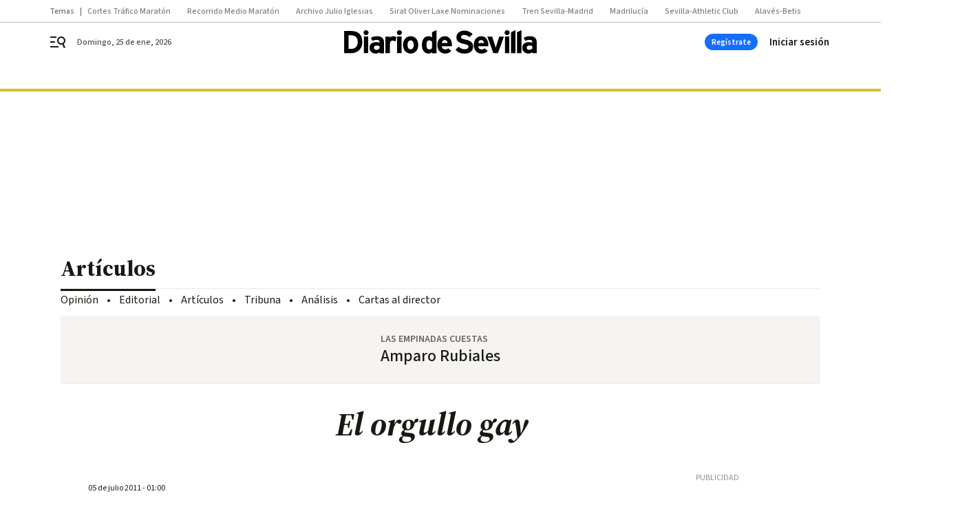

--- FILE ---
content_type: text/html; charset=UTF-8
request_url: https://www.diariodesevilla.es/opinion/articulos/orgullo-gay_0_493751045.html
body_size: 47455
content:



<!doctype html>
<html lang="es">
<head>
    <!-- bbnx generated at 2026-01-25T01:37:22+01:00 -->
    <meta charset="UTF-8">
    <meta name="viewport" content="width=device-width, initial-scale=1.0">
    <meta http-equiv="X-UA-Compatible" content="ie=edge">
    <meta name="generator" content="BBT bCube NX">

    <link rel="preconnect" href="https://fonts.googleapis.com">
<link rel="preconnect" href="https://fonts.gstatic.com" crossorigin>
<link href="https://fonts.googleapis.com/css2?family=Source+Sans+3:ital,wght@0,200..900;1,200..900&family=Source+Serif+4:ital,opsz,wght@0,8..60,200..900;1,8..60,200..900&display=swap" rel="stylesheet">

    <link rel="preload" href="/diariodesevilla/vendor.h-9f04c90ba4f98b79ed48.js" as="script">
    <link rel="preload" href="/diariodesevilla/app.h-4f7d50ddf4ba8a8ca5f2.js" as="script">
    <link rel="preload" href="/diariodesevilla/app.h-98ee20730f14ebc3944e.css" as="style">

    <title>El orgullo gay</title>
    <meta name="description" content="EN estos momentos tan confusos que estamos viviendo, que están haciendo sufrir a tantas personas, con el pueblo griego a la cabeza, consuela que haya conmemoraciones festivas que ensanchan el espíritu, como la que acaba de celebrarse del conocido como día del orgullo gay, organizado por los colectivos que se denominan &quot;LGTB&quot;: lesbianas, gays, transexuales y bisexuales; aunque esto de incluir en la relación a los/las bisexuales, algunas no lo entendemos; así lo consideran y, por supuesto, lo respetamos.">            <link rel="canonical" href="https://www.diariodesevilla.es/opinion/articulos/orgullo-gay_0_493751045.html">    
            
            <meta property="article:modified_time" content="2011-07-05T01:00:00+02:00">                    <meta property="article:published_time" content="2011-07-05T01:00:00+02:00">                    <meta property="article:section" content="Artículos">                    <meta name="author" content="Amparo Rubiales">                    <meta http-equiv="Content-Type" content="text/html; charset=UTF-8">                    <meta name="generator" content="BBT bCube NX">                    <meta name="keywords" content="orgullo, gay">                    <meta property="og:description" content="EN estos momentos tan confusos que estamos viviendo, que están haciendo sufrir a tantas personas, con el pueblo griego a la cabeza, consuela que haya conmemoraciones festivas que ensanchan el espíritu, como la que acaba de celebrarse del conocido como día del orgullo gay, organizado por los colectivos que se denominan &quot;LGTB&quot;: lesbianas, gays, transexuales y bisexuales; aunque esto de incluir en la relación a los/las bisexuales, algunas no lo entendemos; así lo consideran y, por supuesto, lo respetamos.">                    <meta property="og:image" content="https://static.grupojoly.com/clip/682e7885-596b-4461-9c17-eea1ddb6cd26_facebook-aspect-ratio_default_0.jpg">                    <meta property="og:image:height" content="628">                    <meta property="og:image:width" content="1200">                    <meta property="og:site_name" content="Diario de Sevilla">                    <meta property="og:title" content="El orgullo gay">                    <meta property="og:type" content="article">                    <meta property="og:url" content="https://www.diariodesevilla.es/opinion/articulos/orgullo-gay_0_493751045.html">                    <meta name="publisher" content="Diario de Sevilla">                    <meta http-equiv="refresh" content="600">                    <meta name="robots" content="index,follow,max-image-preview:large">                    <meta name="twitter:card" content="summary_large_image">                    <meta name="twitter:description" content="EN estos momentos tan confusos que estamos viviendo, que están haciendo sufrir a tantas personas, con el pueblo griego a la cabeza, consuela que haya conmemoraciones festivas que ensanchan el espíritu, como la que acaba de celebrarse del conocido como día del orgullo gay, organizado por los colectivos que se denominan &quot;LGTB&quot;: lesbianas, gays, transexuales y bisexuales; aunque esto de incluir en la relación a los/las bisexuales, algunas no lo entendemos; así lo consideran y, por supuesto, lo respetamos.">                    <meta name="twitter:image" content="https://static.grupojoly.com/clip/682e7885-596b-4461-9c17-eea1ddb6cd26_twitter-aspect-ratio_default_0.jpg">                    <meta name="twitter:title" content="El orgullo gay">                    <link rel="shortcut icon" href="https://static.grupojoly.com/clip/108372d8-9fe3-481a-b862-582948534010_source-aspect-ratio_default_0.jpg" type="image/x-icon">                    <link rel="apple-touch-icon" href="https://static.grupojoly.com/joly/public/file/2024/0918/09/app-launcher-sevilla.png">                    <meta property="mrf:canonical" content="https://www.diariodesevilla.es/opinion/articulos/orgullo-gay_0_493751045.html">                    <meta property="mrf:authors" content="Amparo Rubiales">                    <meta property="mrf:sections" content="Artículos">                    <meta property="mrf:tags" content="noticia_id:4991054">                    <meta property="mrf:tags" content="fechapublicacion:20110704">                    <meta property="mrf:tags" content="lastmodify:">                    <meta property="mrf:tags" content="layout:noticias">                    <meta property="mrf:tags" content="accesstype:registro">                    <meta property="mrf:tags" content="keywords:orgullo;gay">                    <meta property="mrf:tags" content="categoria:Opinión">                    <meta property="mrf:tags" content="subcategoria:Artículos">            
    
    <link rel="preconnect" href="https://static.grupojoly.com">
                                    <script type="application/ld+json">{"@context":"https:\/\/schema.org","@graph":[{"@context":"https:\/\/schema.org","@type":"NewsMediaOrganization","name":"Diario de Sevilla","url":"https:\/\/www.diariodesevilla.es","logo":{"@type":"ImageObject","url":"https:\/\/www.diariodesevilla.es\/static\/logos\/diariodesevilla.svg"},"sameAs":["https:\/\/www.facebook.com\/pages\/diariodesevillaes\/94693400619","https:\/\/twitter.com\/diariosevilla","https:\/\/www.instagram.com\/diariodesevilla","https:\/\/t.me\/diariodesevilla_es","https:\/\/www.tiktok.com\/diariodesevilla","https:\/\/es.linkedin.com\/company\/diariosevilla","https:\/\/www.youtube.com\/channel\/UCm94aQc908tT2uuHC-ftB3g"],"foundingDate":"1999-02-28T00:00:00+01:00","@id":"https:\/\/www.diariodesevilla.es#organization"},{"@context":"https:\/\/schema.org","@type":"BreadcrumbList","name":"El orgullo gay","itemListElement":[{"@type":"ListItem","position":1,"item":{"@type":"CollectionPage","url":"https:\/\/www.diariodesevilla.es","name":"Diario de Sevilla","@id":"https:\/\/www.diariodesevilla.es"}},{"@type":"ListItem","position":2,"item":{"@type":"CollectionPage","url":"https:\/\/www.diariodesevilla.es\/opinion\/articulos\/","name":"Art\u00edculos","@id":"https:\/\/www.diariodesevilla.es\/opinion\/articulos\/"}},{"@type":"ListItem","position":3,"item":{"@type":"WebPage","url":"https:\/\/www.diariodesevilla.es\/opinion\/articulos\/orgullo-gay_0_493751045.html","name":"El orgullo gay","@id":"https:\/\/www.diariodesevilla.es\/opinion\/articulos\/orgullo-gay_0_493751045.html"}}],"@id":"https:\/\/www.diariodesevilla.es\/opinion\/articulos\/orgullo-gay_0_493751045.html#breadcrumb"},{"@context":"https:\/\/schema.org","@type":"NewsArticle","headline":"El orgullo gay","url":"https:\/\/www.diariodesevilla.es:443\/opinion\/articulos\/orgullo-gay_0_493751045.html","datePublished":"2011-07-05T01:00:00+02:00","dateModified":"2011-07-05T01:00:00+02:00","publisher":{"@id":"https:\/\/www.diariodesevilla.es#organization"},"author":[{"@type":"Person","name":"Amparo Rubiales"}],"mainEntityOfPage":"https:\/\/www.diariodesevilla.es\/opinion\/articulos\/orgullo-gay_0_493751045.html","isAccessibleForFree":false,"articleSection":["Art\u00edculos"],"articleBody":"EN estos momentos tan confusos que estamos viviendo, que est\u00e1n haciendo sufrir a tantas personas, con el pueblo griego a la cabeza, consuela que haya conmemoraciones festivas que ensanchan el esp\u00edritu, como la que acaba de celebrarse del conocido como d\u00eda del orgullo gay, organizado por los colectivos que se denominan \"LGTB\": lesbianas, gays, transexuales y bisexuales; aunque esto de incluir en la relaci\u00f3n a los\/las bisexuales, algunas no lo entendemos; as\u00ed lo consideran y, por supuesto, lo respetamos.  En cualquier caso, es una satisfacci\u00f3n que lo celebren, porque estos grupos han sufrido, y sufren a\u00fan, mucho; han sido objeto de burla, persecuci\u00f3n y mofa, durante siglos, por un sector de la sociedad, el dominante, que los exclu\u00eda del reconocimiento de cualquier derecho personal o social; han tenido que vivir no s\u00f3lo su sexualidad, sino su propia vida en la m\u00e1s absoluta marginalidad si quer\u00edan ser respetados y prosperar; hemos hecho multitud de chistes a su costa, y si lo escribo en pasado es porque, afortunadamente, cada vez son considerados m\u00e1s \"normales\"; ya lo pueden manifestar y hasta celebran su d\u00eda; algunos lo consideran excesivo, pero, \u00bfes la \u00fanica manifestaci\u00f3n sobrepasada de las muchas que realizamos? Se me ocurren otras muy diversas, pero no voy a herir sensibilidades; s\u00f3lo pondr\u00e9 un ejemplo: las celebraciones de los triunfos futbol\u00edsticos, \u00bfno hacen m\u00e1s ruido? \u00bfNo molestan a los vecinos hasta altas horas de la noche?, y a ning\u00fan ayuntamiento se le ocurre discutirlo ni obligarles a que se pongan cascos para que no se oiga su m\u00fasica; ellos y ellas son tan estupendos que han aceptado las condiciones que el alcalde de Madrid les ha puesto para realizar sus conciertos; no quieren molestar, s\u00f3lo decirnos que existen y con nuestros problemas incrementados.  Nunca he ido a ninguna de sus manifestaciones, aunque s\u00ed les he apoyado siempre que me lo han pedido; los\/las quiero y respeto. Me preocupan a\u00fan m\u00e1s las dificultades de las lesbianas, una vez m\u00e1s las mujeres, porque lo tienen m\u00e1s dif\u00edcil; socialmente despiertan menos ira, pero les cuesta m\u00e1s manifestarlo p\u00fablicamente; un a\u00f1o, el d\u00eda del orgullo gay se reivindic\u00f3 \"la visibilidad de las lesbianas\", quise apoyarlo personalmente y no lo hice porque no se trata de fingir nada, sino de solidaridad. \u00a1Felicidades por vuestro d\u00eda\u2026y que ahora que Nueva York ha legalizado el matrimonio entre personas del mismo sexo no retrocedamos aqu\u00ed! Puede producirse; retirar el recurso de inconstitucionalidad ser\u00eda una medida preventiva necesaria; seguir en guardia\u2026 hemos cometido errores, sin duda, pero tampoco en esto todos los partidos son iguales.","wordCount":457,"name":"El orgullo gay","description":"EN estos momentos tan confusos que estamos viviendo, que est\u00e1n haciendo sufrir a tantas personas, con el pueblo griego a la cabeza, consuela que haya conmemoraciones festivas que ensanchan el esp\u00edritu, como la que acaba de celebrarse del conocido como d\u00eda del orgullo gay, organizado por los colectivos que se denominan \"LGTB\": lesbianas, gays, transexuales y bisexuales; aunque esto de incluir en la relaci\u00f3n a los\/las bisexuales, algunas no lo entendemos; as\u00ed lo consideran y, por supuesto, lo respetamos.","keywords":[],"image":{"@type":"ImageObject","url":"https:\/\/static.grupojoly.com\/clip\/682e7885-596b-4461-9c17-eea1ddb6cd26_source-aspect-ratio_default_0.jpg","name":"Diario de Sevilla"}}]}</script>
                <!-- New cookie policies (Marfeel) -->
<script type="text/javascript">
    if (!window.didomiConfig) {
        window.didomiConfig = {};
    }
    if (!window.didomiConfig.notice) {
        window.didomiConfig.notice = {};
    }
    if (!window.didomiConfig.app) {
        window.didomiConfig.app = {};
    }

    // time in seconds pay to reject should be valid. In this example, one day in seconds is 86400.
    window.didomiConfig.app.deniedConsentDuration = 86400;
    window.didomiConfig.notice.enable = false;
</script>
<!-- End New cookie policies (Marfeel) -->

<!-- Didomi CMP -->
<script async type="text/javascript">window.gdprAppliesGlobally=true;(function(){function a(e){if(!window.frames[e]){if(document.body&&document.body.firstChild){var t=document.body;var n=document.createElement("iframe");n.style.display="none";n.name=e;n.title=e;t.insertBefore(n,t.firstChild)}
    else{setTimeout(function(){a(e)},5)}}}function e(n,r,o,c,s){function e(e,t,n,a){if(typeof n!=="function"){return}if(!window[r]){window[r]=[]}var i=false;if(s){i=s(e,t,n)}if(!i){window[r].push({command:e,parameter:t,callback:n,version:a})}}e.stub=true;function t(a){if(!window[n]||window[n].stub!==true){return}if(!a.data){return}
        var i=typeof a.data==="string";var e;try{e=i?JSON.parse(a.data):a.data}catch(t){return}if(e[o]){var r=e[o];window[n](r.command,r.parameter,function(e,t){var n={};n[c]={returnValue:e,success:t,callId:r.callId};a.source.postMessage(i?JSON.stringify(n):n,"*")},r.version)}}
        if(typeof window[n]!=="function"){window[n]=e;if(window.addEventListener){window.addEventListener("message",t,false)}else{window.attachEvent("onmessage",t)}}}e("__tcfapi","__tcfapiBuffer","__tcfapiCall","__tcfapiReturn");a("__tcfapiLocator");(function(e){
        var t=document.createElement("script");t.id="spcloader";t.type="text/javascript";t.async=true;t.src="https://sdk.privacy-center.org/"+e+"/loader.js?target="+document.location.hostname;t.charset="utf-8";var n=document.getElementsByTagName("script")[0];n.parentNode.insertBefore(t,n)})("6e7011c3-735d-4a5c-b4d8-c8b97a71fd01")})();</script>
<!-- End Didomi CMP -->
                                    <script>
    window.adMap = {"networkCode":"","adUnitPath":"","segmentation":{"site":"eru","domain":"https:\/\/www.diariodesevilla.es","id":"4991054","type":"content","subtype":"noticias","language":"es","category":["Art\u00edculos","Opini\u00f3n"],"tags":[],"authors":[],"geocont":""},"bannerTop":null,"bannerUnderHeader":{"type":"html","id":1000028,"slotType":"BANNER","minimumReservedHeightMobile":115,"minimumReservedHeightDesktop":265,"name":"Top, Int, Skin RC","active":true,"code":"<div id=\"top\" class=\"henneoHB\"><\/div>\n<div id=\"int\" class=\"henneoHB\"><\/div>\n<div id=\"skin\" class=\"henneoHB\"><\/div>"},"bannerFooter":null,"afterContent":null,"skyLeft":{"type":"html","id":1000027,"slotType":"SKY","minimumReservedHeightMobile":null,"minimumReservedHeightDesktop":600,"name":"Skyizda RC","active":true,"code":"<div id=\"skyizda\" class=\"henneoHB\"><\/div>"},"skyRight":{"type":"html","id":1000026,"slotType":"SKY","minimumReservedHeightMobile":null,"minimumReservedHeightDesktop":600,"name":"Skydcha RC","active":true,"code":"<div id=\"skydcha\" class=\"henneoHB\"><\/div>"},"outOfPage":null,"list":[{"index":3,"position":{"type":"html","id":1000041,"slotType":"RECTANGLE","minimumReservedHeightMobile":250,"minimumReservedHeightDesktop":450,"name":"Intext Contenidos Noticias DDS","active":true,"code":"<div class=\"adv-intext\">\n<script>function a(r){try{for(;r.parent&&r!==r.parent;)r=r.parent;return r}catch(r){return null}}var n=a(window);if(n&&n.document&&n.document.body){var s=document.createElement(\"script\");s.setAttribute(\"data-gdpr-applies\", \"${gdpr}\");s.setAttribute(\"data-consent-string\", \"${gdpr_consent}\");s.src=\"https:\/\/static.sunmedia.tv\/integrations\/c95d9c69-8591-4631-b0a7-8cdb85275d14\/c95d9c69-8591-4631-b0a7-8cdb85275d14.js\",s.async=!0,n.document.body.appendChild(s)}<\/script>\n<\/div>"}}],"vastUrl":"https:\/\/vast.sunmedia.tv\/df40fa1e-ea46-48aa-9f19-57533868f398?rnd=__timestamp__&gdpr=${gdpr}&gdpr_consent=${gdpr_consent}&referrerurl=__page-url__&rw=__player-width__&rh=__player-height__&cp.schain=${supply_chain}&t=${VALUE}","adMapName":"Admap Contenidos columna derecha Desktop DDS","underRecirculationBannerLeft":null,"underRecirculationBannerRight":null} || [];
    window.adMapMobile = {"networkCode":"","adUnitPath":"","segmentation":{"site":"eru","domain":"https:\/\/www.diariodesevilla.es","id":"4991054","type":"content","subtype":"noticias","language":"es","category":["Art\u00edculos","Opini\u00f3n"],"tags":[],"authors":[],"geocont":""},"bannerTop":{"type":"html","id":1000024,"slotType":"BANNER","minimumReservedHeightMobile":115,"minimumReservedHeightDesktop":265,"name":"Top, Int RC","active":true,"code":"<div id=\"top\" class=\"henneoHB\"><\/div>\n<div id=\"int\" class=\"henneoHB\"><\/div>"},"bannerUnderHeader":null,"bannerFooter":null,"afterContent":null,"skyLeft":null,"skyRight":null,"outOfPage":null,"list":[{"index":3,"position":{"type":"html","id":1000013,"slotType":"RECTANGLE","minimumReservedHeightMobile":600,"minimumReservedHeightDesktop":600,"name":"Right1 RC","active":true,"code":"<div class=\"henneoHB henneoHB-right\" ><\/div>"}},{"index":5,"position":{"type":"html","id":1000041,"slotType":"RECTANGLE","minimumReservedHeightMobile":250,"minimumReservedHeightDesktop":450,"name":"Intext Contenidos Noticias DDS","active":true,"code":"<div class=\"adv-intext\">\n<script>function a(r){try{for(;r.parent&&r!==r.parent;)r=r.parent;return r}catch(r){return null}}var n=a(window);if(n&&n.document&&n.document.body){var s=document.createElement(\"script\");s.setAttribute(\"data-gdpr-applies\", \"${gdpr}\");s.setAttribute(\"data-consent-string\", \"${gdpr_consent}\");s.src=\"https:\/\/static.sunmedia.tv\/integrations\/c95d9c69-8591-4631-b0a7-8cdb85275d14\/c95d9c69-8591-4631-b0a7-8cdb85275d14.js\",s.async=!0,n.document.body.appendChild(s)}<\/script>\n<\/div>"}},{"index":9,"position":{"type":"html","id":1000014,"slotType":"RECTANGLE","minimumReservedHeightMobile":600,"minimumReservedHeightDesktop":600,"name":"Right2 RC","active":true,"code":"<div class=\"henneoHB henneoHB-right\" ><\/div>"}},{"index":13,"position":{"type":"html","id":1000015,"slotType":"RECTANGLE","minimumReservedHeightMobile":600,"minimumReservedHeightDesktop":600,"name":"Right3 RC","active":true,"code":"<div class=\"henneoHB henneoHB-right\" ><\/div>"}},{"index":18,"position":{"type":"html","id":1000016,"slotType":"RECTANGLE","minimumReservedHeightMobile":600,"minimumReservedHeightDesktop":600,"name":"Right4 RC","active":true,"code":"<div class=\"henneoHB henneoHB-right\" ><\/div>"}}],"vastUrl":"https:\/\/vast.sunmedia.tv\/df40fa1e-ea46-48aa-9f19-57533868f398?rnd=__timestamp__&gdpr=${gdpr}&gdpr_consent=${gdpr_consent}&referrerurl=__page-url__&rw=__player-width__&rh=__player-height__&cp.schain=${supply_chain}&t=${VALUE}","adMapName":"Admap Contenidos Mobile DDS","underRecirculationBannerLeft":null,"underRecirculationBannerRight":null} || [];
</script>
                        
            <!-- Tag per site - Google Analytics -->

    
    <!-- Google Analytics -->
    <script>
        window.dataLayer = window.dataLayer || [];
        window.dataLayer.push({
                        'site': 'dsv',                        'categoria': 'Opinión',                        'subcategoria': 'Artículos',                        'secundarias': '',                        'section': 'Opinión',                        'platform': 'Desktop',                        'layout': 'noticias',                        'createdby': '',                        'titular': 'El-orgullo-gay',                        'fechapublicacion': '20110704',                        'lastmodify': '',                        'keywords': 'orgullo,gay',                        'noticia_id': '4991054',                        'seotag': '',                        'title': 'El orgullo gay',                        'firma': 'Amparo Rubiales',                        'media_id': '401',                        'author': '',                        'user': '',                        'image': '',                        'canonical': 'https://www.diariodesevilla.es/opinion/articulos/orgullo-gay_0_493751045.html',                        'template': 'normal',                        'op_column': '',                        'fechadeactualizacion': '2016-10-15 06:28:34',                        'accesstype': 'registro',                        'mediatype': '',                        'user_logged': '0',                        'user_id': '',                        'ga_id': '',                        'su': '',                        'kid': ''                    });
    </script>
    <script>
    function updateDataLayerPlatform() {
        const isMobile = detectMob();
        if (isMobile) {
            window.dataLayer.push({ 'platform': 'Mobile' });
        }
    }

    function detectMob() {
        const toMatch = [
            /Android/i,
            /webOS/i,
            /iPhone/i,
            /iPad/i,
            /iPod/i,
            /BlackBerry/i,
            /Windows Phone/i
        ];

        return toMatch.some((toMatchItem) => {
            return navigator.userAgent.match(toMatchItem);
        });
    }

    updateDataLayerPlatform();
    </script>

    <!-- Google Tag Manager -->
    <script>
    window.jolTagManagerId = "GTM-W5GDNS";
    (function (w, d, s, l, i) {
        w[l] = w[l] || [];
        w[l].push({ 'gtm.start': new Date().getTime(), event: 'gtm.js' });
        const f = d.getElementsByTagName(s)[0],
            j = d.createElement(s),
            dl = l != 'dataLayer' ? '&l=' + l : '';
        j.src = 'https://www.googletagmanager.com/gtm.js?id=' + i + dl;
        j.async = 'true';
        f.parentNode.insertBefore(j, f);
    })(window, document, 'script', 'dataLayer', 'GTM-W5GDNS');
    </script>
    <!-- End Google Tag Manager -->

<!-- Google Tag Manager (Alayans -> Addoor) - https://mgr.bitban.com/issues/129004 -->
<script>(function(w,d,s,l,i){w[l]=w[l]||[]; w[l].push({'gtm.start':new Date().getTime(), event:'gtm.js'});var f=d.getElementsByTagName(s)[0],j=d.createElement(s), dl=l!='dataLayer'?'&l='+l:'';j.async=true;j.src='https://www.googletagmanager.com/gtm.js?id='+i+dl;f.parentNode.insertBefore(j,f);
    })(window,document, 'script', 'dataLayer', 'GTM-P3BNRJ4L'); </script>
<!-- End Google Tag Manager -->
    
                        <style>
        #related-4991054 {
            display: none;
        }
    </style>
    <link rel="preload" href="/diariodesevilla/brick/hot-topics-joly-default-brick.h-8762d46ccd6151052390.css" as="style"><link rel="preload" href="/diariodesevilla/brick/header-joly-default-brick.h-ca1e495d7e3ae3dfbc29.css" as="style"><link rel="preload" href="/diariodesevilla/brick/footer-joly-default-brick.h-744b45ddbf3c7553f4a1.css" as="style"><link rel='stylesheet' href='/diariodesevilla/brick/hot-topics-joly-default-brick.h-8762d46ccd6151052390.css'><link rel='stylesheet' href='/diariodesevilla/brick/header-joly-default-brick.h-ca1e495d7e3ae3dfbc29.css'><link rel='stylesheet' href='/diariodesevilla/brick/footer-joly-default-brick.h-744b45ddbf3c7553f4a1.css'>

    <link rel="stylesheet" href="/diariodesevilla/app.h-98ee20730f14ebc3944e.css">

                
                                
                    <!-- Seedtag Config -->

<script defer>

function getCookieForSeedtag(name) {
    const cookies = document.cookie.split(";");
    for (let cookie of cookies) {
        cookie = cookie.trim();
        if (cookie.startsWith(name + "=")) {
            try {
                return decodeURIComponent(cookie.substring(name.length + 1));
            } catch (e) {
                return "";
            }
        }
    }
    return "";
}

setTimeout(() => {
    const userSessionCookie = getCookieForSeedtag('nx-session-user');
    let isSubscriber = false;
    if (userSessionCookie) {
        try {
            const userData = JSON.parse(userSessionCookie);
            if (userData && userData.type && userData.type.toString() === '2') {
                isSubscriber = true;
            }
        } catch (e) {
            console.error("Integration Error: Error parsing user session cookie.", e);
        }
    }

    if (!isSubscriber) {
        !function(){window.hb_now=Date.now();var e=document.getElementsByTagName("script")[0],t="https://hb.20m.es/stable/config/grupojoly.com/desktop-mobile.min.js";
        window.location.search.match(/hb_test=true/)&&(t=t.replace("/stable/","/test/"));var n=document.createElement("script");n.async=!0,n.src=t,e.parentNode.insertBefore(n,e)}();
    }
}, 500);

</script>
<!-- Indigitall -->
<script defer type="text/javascript" src="/static/indigitall/sdk.min.js"></script>
<script defer type="text/javascript" src="/static/indigitall/worker.min.js"></script>
<!-- GFK -->

    
    <script defer type="text/javascript">
        var gfkS2sConf = {
            media: "DiariodesevillaWeb",
            url: "//es-config.sensic.net/s2s-web.js",
            type:     "WEB",
            logLevel: "none"
        };

        (function (w, d, c, s, id, v) {
            if (d.getElementById(id)) {
                return;
            }

            w.gfkS2sConf = c;
            w[id] = {};
            w[id].agents = [];
            var api = ["playStreamLive", "playStreamOnDemand", "stop", "skip", "screen", "volume", "impression"];
            w.gfks = (function () {
                function f(sA, e, cb) {
                    return function () {
                        sA.p = cb();
                        sA.queue.push({f: e, a: arguments});
                    };
                }
                function s(c, pId, cb) {
                    var sA = {queue: [], config: c, cb: cb, pId: pId};
                    for (var i = 0; i < api.length; i++) {
                        var e = api[i];
                        sA[e] = f(sA, e, cb);
                    }
                    return sA;
                }
                return s;
            }());
            w[id].getAgent = function (cb, pId) {
                var a = {
                    a: new w.gfks(c, pId || "", cb || function () {
                        return 0;
                    })
                };
                function g(a, e) {
                    return function () {
                        return a.a[e].apply(a.a, arguments);
                    }
                }
                for (var i = 0; i < api.length; i++) {
                    var e = api[i];
                    a[e] = g(a, e);
                }
                w[id].agents.push(a);
                return a;
            };

            var lJS = function (eId, url) {
                var tag = d.createElement(s);
                var el = d.getElementsByTagName(s)[0];
                tag.id = eId;
                tag.async = true;
                tag.type = 'text/javascript';
                tag.src = url;
                el.parentNode.insertBefore(tag, el);
            };

            if (c.hasOwnProperty(v)) {lJS(id + v, c[v]);}
            lJS(id, c.url);
        })(window, document, gfkS2sConf, 'script', 'gfkS2s', 'visUrl');
    </script>
    <script defer type="text/javascript">
        var agent = gfkS2s.getAgent();
        let c1 = window.location.hostname.replace("www.", "");
        let c2 = "homepage";
        if (window.location.pathname.length > 1) {
            c2 = window.location.pathname;
            if (window.location.pathname.lastIndexOf("/") > 0) {
                c2 = window.location.pathname.substring(1, window.location.pathname.lastIndexOf("/"));
            }
        }
        var customParams = {
            c1: c1,
            c2: c2
        }

        agent.impression("default", customParams);
    </script>
<!-- Marfeel head-->
<script defer type="text/javascript">
    function e(e){var t=!(arguments.length>1&&void 0!==arguments[1])||arguments[1],c=document.createElement("script");c.src=e,t?c.type="module":(c.async=!0,c.type="text/javascript",c.setAttribute("nomodule",""));var n=document.getElementsByTagName("script")[0];n.parentNode.insertBefore(c,n)}function t(t,c,n){var a,o,r;null!==(a=t.marfeel)&&void 0!==a||(t.marfeel={}),null!==(o=(r=t.marfeel).cmd)&&void 0!==o||(r.cmd=[]),t.marfeel.config=n,t.marfeel.config.accountId=c;var i="https://sdk.mrf.io/statics";e("".concat(i,"/marfeel-sdk.js?id=").concat(c),!0),e("".concat(i,"/marfeel-sdk.es5.js?id=").concat(c),!1)}!function(e,c){var n=arguments.length>2&&void 0!==arguments[2]?arguments[2]:{};t(e,c,n)}(window,3358,{} /*config*/);
</script>

<!-- Interstitial Adgage -->
    <script defer src="https://cdn.adkaora.space/grupojoly/generic/prod/adk-init.js" data-version="v3" type="text/javascript"></script>
<!-- Besocy head -->
<script>
(function(d,s,id,h,t){
    var js,r,djs = d.getElementsByTagName(s)[0];
    if (d.getElementById(id)) {return;}
    js = d.createElement('script');js.id =id;js.async=1;
    js.h=h;js.t=t;
    r=encodeURI(btoa(d.referrer));
    js.src="//"+h+"/pixel/js/"+t+"/"+r;
    djs.parentNode.insertBefore(js, djs);
}(document, 'script', 'dogtrack-pixel','joly.spxl.socy.es', 'JOLYOzD0eCrpfv'));
</script>
<!-- Besocy head -->

<script>
    function getCookie(name) {
        const cookies = document.cookie.split(";");
        for (let cookie of cookies) {
            cookie = cookie.trim();
            if (cookie.startsWith(name + "=")) {
                try {
                    return decodeURIComponent(cookie.substring(name.length + 1));
                } catch (e) {
                    return "";
                }
            }
        }
        return "";
    }

    let isSubscriber = false;
    const userSessionCookie = getCookie('nx-session-user');

    let parsedUserData = null;

    if (userSessionCookie) {
        try {
            const userData = JSON.parse(userSessionCookie);
            parsedUserData = userData;

            if (userData && userData.type && userData.type.toString() === '2') {
                isSubscriber = true;
            }

            document.addEventListener("DOMContentLoaded", function() {
                const headerbtnsubscription = document.getElementById('headerbtnsubscription');
                if (headerbtnsubscription) {
                    if (isSubscriber) {
                        headerbtnsubscription.style.display = 'none';
                    } else {
                        headerbtnsubscription.style.display = 'flex';
                    }
                }
            });
        } catch (e) {
            console.error("Integration Error: Error parsing user session cookie.", e);
        }
    }

        </script>
<!-- Permutive -->


        
<script defer type="text/javascript" src="https://cdns.gigya.com/js/gigya.js?apiKey=3_IPxkY010iDdY8YRAIznLD5K6XCxQJaxdK3c-03dk9hzyZjB-RU1W33KBZg0R1LyD">
    {
        'lang': 'es',
        'sessionExpiration': 2592000,
    }
</script>
        
    <style>@media all and (max-width: 768px) {#id-bannerTop { min-height: 115px; }} </style>
<style>@media all and (min-width: 769px) {#id-bannerUnderHeader { min-height: 265px; }} </style>
<style>@media all and (min-width: 1100px) {#id-1000041-advertising--desktop { min-height: 486px; }} </style>
<style>@media all and (max-width: 1099px) {#id-1000013-advertising--mobile { min-height: 636px; }} </style>

    <script>
    function getCookie(name) {
        const cookies = document.cookie.split(";");
        for (let cookie of cookies) {
            cookie = cookie.trim();
            if (cookie.startsWith(name + "=")) {
                try {
                    return decodeURIComponent(cookie.substring(name.length + 1));
                } catch (e) {
                    return "";
                }
            }
        }
        return "";
    }
    let isSubscriberCaseAdWall = false;
    const userSessionCookie = getCookie('nx-session-user');
    if (userSessionCookie) {
        try {
            const userData = JSON.parse(userSessionCookie);
            if (userData && userData.type && userData.type.toString() === '2') {
                isSubscriberCaseAdWall = true;
            }
        } catch (e) {
            console.error("Integration Error: Error parsing user session cookie.", e);
        }
    }
    window.yieldMasterCmd = window.yieldMasterCmd || [];
    window.yieldMasterCmd.push(function() { window.yieldMaster.init({ pageVersionAutodetect: true, enableAdUnits: isSubscriberCaseAdWall ? [] : ['DDS_ADWALL'] }); });
</script>
</head>


<body class="web-mode diariodesevilla  sky-grid sky-grid-content">

  
      <!-- Global site tag (gtag.js) - Google Analytics -->

    <!-- Google Tag Manager (noscript) -->
    <noscript><iframe src="https://www.googletagmanager.com/ns.html?id=GTM-W5GDNS"
                      height="0" width="0" style="display:none;visibility:hidden"></iframe></noscript>
    <!-- End Google Tag Manager (noscript) -->
  
        
            <!-- Begin comScore Tag -->
        <script>
            var _comscore = _comscore || [];
            _comscore.push({ c1: "2", c2: "14621244" });
            (function() {
                var s = document.createElement("script"), el = document.getElementsByTagName("script")[0]; s.async = true;
                s.src = "https://sb.scorecardresearch.com/cs/14621244/beacon.js";
                el.parentNode.insertBefore(s, el);
            })();
        </script>
        <noscript>
            <img src="https://sb.scorecardresearch.com/p?c1=2&c2=14621244&cv=3.6&cj=1" alt="comScore">
        </noscript>
        <!-- End comScore Tag -->
    
  
  
<div id="app">
    <page-variables :content-id="4991054"                    :running-in-showroom="false"
                    :site-url="&quot;https:\/\/www.diariodesevilla.es&quot;"
                    :site="{&quot;id&quot;:12,&quot;name&quot;:&quot;Diario de Sevilla&quot;,&quot;alias&quot;:&quot;diariodesevilla&quot;,&quot;url&quot;:&quot;https:\/\/www.diariodesevilla.es&quot;,&quot;staticUrl&quot;:null,&quot;scheme&quot;:&quot;https&quot;,&quot;mediaId&quot;:2}"
                    :preview="false"
                    :feature-flags="{&quot;CmsAuditLog.enabled&quot;:true,&quot;ManualContentIdInBoardsAndComposition.enabled&quot;:true,&quot;ShowLanguageToolFAB.Enabled&quot;:true}"></page-variables>
                                            <nx-paywall-manager :content-id="4991054"></nx-paywall-manager>
            <nx-paywall-version-testing></nx-paywall-version-testing>
            
            
                        <aside id="id-bannerTop" data-ad-type="bannerTop">
                <nx-advertising-position type="bannerTop"></nx-advertising-position>
            </aside>
            
            
            
        
            <div class="top_container">
                        <nav aria-label="Saltar al contenido">
                <a href="#content-body" tabindex="0" class="sr-only gl-accessibility">Ir al contenido</a>
            </nav>
            
                                            
                
    <nav class="topic_nav middle  ">
        <div class="topic_nav--wrap A-100-500-500-N">
            <span class="topic_nav--title A-100-700-500-N">Temas</span>
                            
    <a href="https://www.diariodesevilla.es/deportes/cortes-trafico-desvios-viernes-domingo_0_2005709403.html"
       class=""
        title="Cortes Tráfico Maratón"                      >Cortes Tráfico Maratón</a>
                            
    <a href="https://www.diariodesevilla.es/deportes/nuevo-recorrido-medio-maraton-sevilla_0_2005696507.html"
       class=""
        title="Recorrido Medio Maratón"                      >Recorrido Medio Maratón</a>
                            
    <a href="https://www.diariodesevilla.es/gente/fiscalia-archiva-denuncia-julio-iglesias_0_2005713462.html"
       class=""
        title="Archivo Julio Iglesias"                      >Archivo Julio Iglesias</a>
                            
    <a href="https://www.diariodesevilla.es/ocio/lista-completa-nominados-oscars-2026_0_2005704522.html"
       class=""
        title="Sirat Oliver Laxe Nominaciones"                      >Sirat Oliver Laxe Nominaciones</a>
                            
    <a href="https://www.diariodesevilla.es/sevilla/son-trenes-alta-velocidad-servicio_0_2005702384.html"
       class=""
        title="Tren Sevilla-Madrid"                      >Tren Sevilla-Madrid</a>
                            
    <a href="https://www.diariodesevilla.es/vivirensevilla/feria-sevilla-madrilucia-precio-caseta-pulseras-pago-madrid_0_2005702412.html"
       class=""
        title="Madrilucía"                      >Madrilucía</a>
                            
    <a href="https://www.diariodesevilla.es/sevillafc/horario-ver-sevilla-athletic-bilbao-romper-racha-casa_0_2005704058.html"
       class=""
        title="Sevilla-Athletic Club"                      >Sevilla-Athletic Club</a>
                            
    <a href="https://www.diariodesevilla.es/realbetis/alaves-betis-horario-donde-ver-tv-directo-laliga_0_2005710050.html"
       class=""
        title="Alavés-Betis"                      >Alavés-Betis</a>
                    </div>
        <span class="topic_nav--arrow"><svg height="14" viewBox="0 0 9 14" width="9" xmlns="http://www.w3.org/2000/svg"><path d="m0 1.645 5.56275304 5.355-5.56275304 5.355 1.71255061 1.645 7.28744939-7-7.28744939-7z"/></svg></span>
    </nav>

            
                                            
                
<nx-header-joly-default inline-template>
    <header class="bbnx-header diariodesevilla   "
            :class="{
            'sticky': this.headerSticky,
            'stickeable': this.headerStickable,
            'open_menu': this.openMenu,
            'open_search': this.openSearch }">
        <div class="bbnx-header-wrapper">
            <button class="burger"
                    aria-expanded="false"
                    @click.stop="toggleMenu"
                    aria-label="header.menu.open">
                <span class="sr-only">header.menu.open</span>
                <svg width="24" height="24" viewBox="0 0 24 24" fill="none" xmlns="http://www.w3.org/2000/svg">
<path fill-rule="evenodd" clip-rule="evenodd" d="M10 4H1V6H10V4ZM13 18H1V20H13V18ZM1 11H8V13H1V11ZM22.6453 12.0163C23.7635 8.89772 22.15 5.46926 19.0388 4.35308C15.9275 3.23699 12.4933 4.85461 11.3627 7.96875C10.2322 11.0829 11.8322 14.5178 14.939 15.6462C16.1126 16.0666 17.3318 16.0999 18.4569 15.8118L20.8806 21L22.9881 20.0095L20.5604 14.812C21.4838 14.1292 22.2237 13.1761 22.6453 12.0163ZM13.3081 8.64794C14.061 6.60972 16.3173 5.56022 18.3531 6.30143C20.3991 7.05629 21.4422 9.32957 20.6794 11.3795L20.6208 11.5266C19.8047 13.463 17.6031 14.4318 15.6213 13.6973C13.5898 12.9445 12.5552 10.6862 13.3081 8.64794Z" fill="#1A1813"/>
</svg>

            </button>
            <span class="register-date register-date--xl A-100-500-500-N" v-text="dateTimeNow"></span>
                        <a href="/" class="logo expanded" title="Ir a Diario de Sevilla">
                                                            <svg width="400" height="52" viewBox="0 0 400 52" fill="none" xmlns="http://www.w3.org/2000/svg">
<g clip-path="url(#clip0_3609_17963)">
<path fill-rule="evenodd" clip-rule="evenodd" d="M68.5555 14.1811C76.8542 14.1811 82.5405 18.4156 82.7482 26.0488L82.7541 26.4845V49.9376H73.5567V47.6081C71.4451 49.6152 68.6305 50.7144 65.7181 50.6687C59.1925 50.6687 52.6498 46.6724 52.6498 38.1997C52.6498 30.4639 58.9297 26.6162 66.8484 26.6162C68.966 26.5407 71.0719 26.9309 73.0186 27.756L73.5454 27.9918V26.2795C73.5454 23.7899 71.8838 21.7687 68.561 21.7687C64.58 21.7687 62.4024 22.3147 59.439 23.8725L58.9642 24.1269L55.4246 17.7096C59.5067 15.3801 62.9091 14.1811 68.5555 14.1811ZM138.053 14.1929C147.187 14.1929 153.93 21.723 153.93 32.4615C153.93 43.2008 147.193 50.6688 138.053 50.6688C128.912 50.6688 122.239 43.1955 122.239 32.4615C122.239 21.7291 128.918 14.1929 138.053 14.1929ZM191.73 1.32998V49.9376H182.516V47.7343C180.522 49.6187 177.883 50.6687 175.139 50.6687C167.683 50.6687 161.54 45.0622 161.54 31.994C161.54 21.5236 166.479 14.1871 175.139 14.1871C177.682 14.1631 180.148 15.0174 182.127 16.596L182.516 16.9214V5.92576L191.73 1.32998ZM249.81 2.4717C257.094 2.4717 262.415 5.20675 266.8 9.81401L260.086 16.3793C257.089 13.3135 253.749 11.578 249.472 11.578C244.46 11.578 242.793 13.7134 242.793 15.7796C242.793 18.7144 244.797 19.6448 252.213 21.3803C259.629 23.1163 267.811 25.6513 267.811 35.7853C267.811 44.6572 262.227 50.6632 249.484 50.6632H249.472C241.663 50.6632 234.88 47.3919 231.352 42.1847L238.071 36.1851C241.326 39.9865 245.528 41.5166 250.009 41.5166C255.554 41.5166 258.162 39.9809 258.162 36.4474C258.162 33.4442 256.558 32.1137 247.737 30.11C239.139 28.1122 233.155 25.3773 233.155 16.1741C233.155 7.70162 240.578 2.4717 249.81 2.4717ZM209.126 14.1759C218.449 14.1759 223.85 22.4369 223.85 32.4448C223.852 33.0947 223.833 33.7438 223.792 34.3917L223.713 35.3626H202.8C203.137 40.1814 206.66 41.9909 209.988 41.9909C212.108 42.0695 214.163 41.2803 215.681 39.8152L215.977 39.5132L222.513 44.9934C219.694 48.5965 214.647 50.6632 209.988 50.6632C199.934 50.6632 193.523 43.526 193.523 32.4448C193.523 21.6947 200.266 14.1759 209.126 14.1759ZM284.709 14.1758C293.877 14.1758 299.253 22.1639 299.429 31.9459L299.434 32.4449C299.434 33.0924 299.414 33.7414 299.373 34.39L299.296 35.3626H278.384C278.721 40.1814 282.244 41.9908 285.572 41.9908C287.692 42.0699 289.746 41.2806 291.264 39.8153L291.561 39.5133L298.097 44.9934C295.277 48.5965 290.23 50.6632 285.572 50.6632C275.518 50.6632 269.106 43.5261 269.106 32.4449C269.106 21.6946 275.849 14.1758 284.709 14.1758ZM385.801 14.181C394.1 14.181 399.786 18.4156 399.994 26.0489L400 26.4846V49.9376L399.988 49.921H390.774V47.5912C388.662 49.5978 385.848 50.697 382.935 50.6521C376.41 50.6521 369.867 46.6555 369.867 38.1828C369.867 30.4469 376.148 26.5983 384.065 26.5983C386.188 26.5265 388.299 26.9218 390.247 27.754L390.774 27.9918V26.2795C390.774 23.7899 389.113 21.7688 385.79 21.7688C381.815 21.7688 379.637 22.3147 376.683 23.8724L376.21 24.1269L372.67 17.7096C376.752 15.3802 380.155 14.181 385.801 14.181ZM119.338 14.8663V49.9144H110.124V14.8663H119.338ZM355.857 1.32996V49.9145H346.642V5.92574L355.857 1.32996ZM307.403 14.9179L312.542 31.1036C313.409 33.7702 314.34 37.0982 314.74 38.7594C315.14 37.0465 316.075 33.8325 316.943 31.1036L322.048 14.9179H331.918L319.341 49.9145H309.869L297.264 14.9179H307.403ZM50.075 14.8663V49.9144H40.8602V14.8663H50.075ZM14.5983 3.25375C27.7308 3.25375 37.5271 9.37453 37.767 25.9548L37.7715 26.5815C37.7715 42.7652 26.2176 49.7372 14.3854 49.9111L13.9302 49.9144H0V3.25375H14.5983ZM108.725 16.6305L106.321 25.6341L106.327 25.6623C104.901 24.2563 102.997 23.4404 100.995 23.3783C97.3922 23.3783 95.0575 24.9087 95.0575 30.9665V49.9145H85.8427V14.9179H95.0575V17.2588C96.9169 15.2723 99.5247 14.158 102.245 14.1871C104.645 14.0984 106.98 14.9789 108.725 16.6305ZM343.011 14.8663V49.9144H333.797V14.8663H343.011ZM368.24 1.32996V49.9145H359.026V5.92574L368.24 1.32996ZM67.1624 33.7983C63.7084 33.7983 61.8473 35.4029 61.8473 38.2108C61.8473 40.6833 63.2404 42.8926 67.1624 42.8926C70.0126 42.8926 72.3374 41.4831 73.4118 39.8899L73.5567 39.6612L73.5394 39.6841V35.2713C71.9469 34.2658 70.4164 33.7983 67.1624 33.7983ZM384.397 33.7578C380.943 33.7578 379.081 35.3625 379.081 38.172C379.081 40.6432 380.474 42.8524 384.397 42.8524C387.247 42.8524 389.557 41.4534 390.629 39.8712L390.774 39.644V35.2311C389.181 34.2265 387.651 33.7578 384.397 33.7578ZM176.716 22.8829L176.333 22.8877C172.81 22.8877 170.886 25.9539 170.886 31.8229C170.886 39.0226 173.273 42.0251 176.863 42.0251C179.581 42.0251 181.036 40.9226 182.315 39.3439L182.516 39.0907V25.891C181.236 24.1273 179.244 23.0398 177.096 22.898L176.716 22.8829ZM138.053 23.0532C133.645 23.0532 131.584 27.0616 131.584 32.4615C131.584 37.8627 133.657 41.7969 138.053 41.7969C142.449 41.7969 144.584 37.3322 144.584 32.4615C144.584 27.1243 142.46 23.0532 138.053 23.0532ZM14.2844 12.3311H9.36301V40.8604H13.9302C23.5299 40.8604 27.997 35.3146 28.1535 27.0418L28.1578 26.5878C28.1578 17.0588 24.104 12.3311 14.2844 12.3311ZM284.213 22.1625C281.012 22.1625 278.974 24.7178 278.542 28.0912L278.503 28.443H290.492L290.499 28.4656C290.23 25.314 288.363 22.1685 284.213 22.1625ZM208.635 22.1686C205.434 22.1686 203.396 24.7237 202.965 28.0971L202.926 28.4489L214.884 28.4483L214.857 28.1704C214.516 25.2189 212.748 22.3592 209.015 22.1777L208.635 22.1686ZM45.6386 1.63236C48.4156 1.72347 50.6458 3.95309 50.7372 6.73089C50.7064 9.62767 48.3641 11.967 45.4675 11.9948C42.5688 11.9703 40.2236 9.62978 40.1925 6.73089C40.288 3.819 42.7263 1.53669 45.6386 1.63236ZM114.902 1.63236C117.679 1.72347 119.909 3.95309 120.001 6.73089C119.969 9.62767 117.628 11.967 114.731 11.9948C111.832 11.9703 109.487 9.62978 109.456 6.73089C109.552 3.819 111.99 1.53669 114.902 1.63236ZM338.575 1.63236C341.353 1.72347 343.582 3.95379 343.674 6.73089C343.642 9.62767 341.3 11.967 338.404 11.9948C335.505 11.9703 333.16 9.62978 333.129 6.73089C333.225 3.819 335.663 1.53669 338.575 1.63236Z" fill="#010000"/>
</g>
<defs>
<clipPath id="clip0_3609_17963">
<rect width="400" height="51.233" fill="white" transform="translate(0 0.383484)"/>
</clipPath>
</defs>
</svg>

                                                    </a>
                            <ul class="navigation">
                                            <li class="navigation-item">
                                                            <a class="navigation-item-title A-200-700-500-C" title="Sevilla"
                                   href="https://www.diariodesevilla.es/sevilla/"
                                                                      rel="noreferrer">
                                   Sevilla
                                                                          <span class="navigation-item-icon"><svg height="5" viewBox="0 0 10 5" width="10" xmlns="http://www.w3.org/2000/svg"><path d="m0 0 5 5 5-5z"/></svg>
</span>
                                                                   </a>
                                                                                        <ul class="navigation-item-children" aria-expanded="true">
                                                                            <li>
                                                                                            <a class="navigation-item-children-title A-200-300-500-N"
                                                   title="Sevilla"
                                                   href="https://www.diariodesevilla.es/sevilla/"
                                                                                                       rel="noreferrer">
                                                   Sevilla
                                                </a>
                                                                                    </li>
                                                                            <li>
                                                                                            <a class="navigation-item-children-title A-200-300-500-N"
                                                   title="Vivir"
                                                   href="https://www.diariodesevilla.es/vivirensevilla/"
                                                                                                       rel="noreferrer">
                                                   Vivir
                                                </a>
                                                                                    </li>
                                                                            <li>
                                                                                            <a class="navigation-item-children-title A-200-300-500-N"
                                                   title="El Rocío"
                                                   href="https://www.diariodesevilla.es/elrocio/"
                                                                                                       rel="noreferrer">
                                                   El Rocío
                                                </a>
                                                                                    </li>
                                                                            <li>
                                                                                            <a class="navigation-item-children-title A-200-300-500-N"
                                                   title="Semana Santa"
                                                   href="https://www.diariodesevilla.es/semana_santa/"
                                                                                                       rel="noreferrer">
                                                   Semana Santa
                                                </a>
                                                                                    </li>
                                                                            <li>
                                                                                            <a class="navigation-item-children-title A-200-300-500-N"
                                                   title="Feria de Abril"
                                                   href="https://www.diariodesevilla.es/feria_de_abril/"
                                                                                                       rel="noreferrer">
                                                   Feria de Abril
                                                </a>
                                                                                    </li>
                                                                            <li>
                                                                                            <a class="navigation-item-children-title A-200-300-500-N"
                                                   title="Juzgado de Guardia"
                                                   href="https://www.diariodesevilla.es/juzgado_de_guardia/"
                                                                                                       rel="noreferrer">
                                                   Juzgado de Guardia
                                                </a>
                                                                                    </li>
                                                                            <li>
                                                                                            <a class="navigation-item-children-title A-200-300-500-N"
                                                   title="Senderismo"
                                                   href="https://www.diariodesevilla.es/vivirensevilla/rutas-senderismo/"
                                                                                                       rel="noreferrer">
                                                   Senderismo
                                                </a>
                                                                                    </li>
                                                                    </ul>
                                                    </li>
                                            <li class="navigation-item">
                                                            <a class="navigation-item-title A-200-700-500-C" title="Provincia"
                                   href="https://www.diariodesevilla.es/provincia/"
                                                                      rel="noreferrer">
                                   Provincia
                                                                          <span class="navigation-item-icon"><svg height="5" viewBox="0 0 10 5" width="10" xmlns="http://www.w3.org/2000/svg"><path d="m0 0 5 5 5-5z"/></svg>
</span>
                                                                   </a>
                                                                                        <ul class="navigation-item-children" aria-expanded="true">
                                                                            <li>
                                                                                            <a class="navigation-item-children-title A-200-300-500-N"
                                                   title="Provincia"
                                                   href="https://www.diariodesevilla.es/provincia/"
                                                                                                       rel="noreferrer">
                                                   Provincia
                                                </a>
                                                                                    </li>
                                                                            <li>
                                                                                            <a class="navigation-item-children-title A-200-300-500-N"
                                                   title="Dos Hermanas"
                                                   href="https://www.diariodesevilla.es/doshermanas/"
                                                                                                       rel="noreferrer">
                                                   Dos Hermanas
                                                </a>
                                                                                    </li>
                                                                            <li>
                                                                                            <a class="navigation-item-children-title A-200-300-500-N"
                                                   title="Alcalá de Guadaíra"
                                                   href="https://www.diariodesevilla.es/alcala_de_guadaira/"
                                                                                                       rel="noreferrer">
                                                   Alcalá de Guadaíra
                                                </a>
                                                                                    </li>
                                                                            <li>
                                                                                            <a class="navigation-item-children-title A-200-300-500-N"
                                                   title="Aljarafe"
                                                   href="https://www.diariodesevilla.es/aljarafe/"
                                                                                                       rel="noreferrer">
                                                   Aljarafe
                                                </a>
                                                                                    </li>
                                                                            <li>
                                                                                            <a class="navigation-item-children-title A-200-300-500-N"
                                                   title="Tomares"
                                                   href="https://www.diariodesevilla.es/provincia/tomares/"
                                                                                                       rel="noreferrer">
                                                   Tomares
                                                </a>
                                                                                    </li>
                                                                    </ul>
                                                    </li>
                                            <li class="navigation-item">
                                                            <a class="navigation-item-title A-200-700-500-C" title="Andalucía"
                                   href="https://www.diariodesevilla.es/andalucia/"
                                                                      rel="noreferrer">
                                   Andalucía
                                                                          <span class="navigation-item-icon"><svg height="5" viewBox="0 0 10 5" width="10" xmlns="http://www.w3.org/2000/svg"><path d="m0 0 5 5 5-5z"/></svg>
</span>
                                                                   </a>
                                                                                        <ul class="navigation-item-children" aria-expanded="true">
                                                                            <li>
                                                                                            <a class="navigation-item-children-title A-200-300-500-N"
                                                   title="Almería"
                                                   href="https://www.diariodealmeria.es/almeria/"
                                                   target="_blank"                                                    rel="noreferrer">
                                                   Almería
                                                </a>
                                                                                    </li>
                                                                            <li>
                                                                                            <a class="navigation-item-children-title A-200-300-500-N"
                                                   title="Cádiz"
                                                   href="https://www.diariodecadiz.es/cadiz/"
                                                   target="_blank"                                                    rel="noreferrer">
                                                   Cádiz
                                                </a>
                                                                                    </li>
                                                                            <li>
                                                                                            <a class="navigation-item-children-title A-200-300-500-N"
                                                   title="Córdoba"
                                                   href="https://www.eldiadecordoba.es/cordoba/"
                                                   target="_blank"                                                    rel="noreferrer">
                                                   Córdoba
                                                </a>
                                                                                    </li>
                                                                            <li>
                                                                                            <a class="navigation-item-children-title A-200-300-500-N"
                                                   title="Granada"
                                                   href="https://www.granadahoy.com/granada/"
                                                   target="_blank"                                                    rel="noreferrer">
                                                   Granada
                                                </a>
                                                                                    </li>
                                                                            <li>
                                                                                            <a class="navigation-item-children-title A-200-300-500-N"
                                                   title="Huelva"
                                                   href="https://www.huelvainformacion.es/huelva/"
                                                   target="_blank"                                                    rel="noreferrer">
                                                   Huelva
                                                </a>
                                                                                    </li>
                                                                            <li>
                                                                                            <a class="navigation-item-children-title A-200-300-500-N"
                                                   title="Jaén"
                                                   href="https://www.jaenhoy.es/jaen/"
                                                   target="_blank"                                                    rel="noreferrer">
                                                   Jaén
                                                </a>
                                                                                    </li>
                                                                            <li>
                                                                                            <a class="navigation-item-children-title A-200-300-500-N"
                                                   title="Málaga"
                                                   href="https://www.malagahoy.es/malaga/"
                                                   target="_blank"                                                    rel="noreferrer">
                                                   Málaga
                                                </a>
                                                                                    </li>
                                                                            <li>
                                                                                            <a class="navigation-item-children-title A-200-300-500-N"
                                                   title="Sevilla"
                                                   href="https://www.diariodesevilla.es/sevilla/"
                                                                                                       rel="noreferrer">
                                                   Sevilla
                                                </a>
                                                                                    </li>
                                                                    </ul>
                                                    </li>
                                            <li class="navigation-item">
                                                            <a class="navigation-item-title A-200-700-500-C" title="España"
                                   href="https://www.diariodesevilla.es/espana/"
                                                                      rel="noreferrer">
                                   España
                                                                   </a>
                                                                                </li>
                                            <li class="navigation-item">
                                                            <a class="navigation-item-title A-200-700-500-C" title="Economía"
                                   href="https://www.diariodesevilla.es/economia/"
                                                                      rel="noreferrer">
                                   Economía
                                                                          <span class="navigation-item-icon"><svg height="5" viewBox="0 0 10 5" width="10" xmlns="http://www.w3.org/2000/svg"><path d="m0 0 5 5 5-5z"/></svg>
</span>
                                                                   </a>
                                                                                        <ul class="navigation-item-children" aria-expanded="true">
                                                                            <li>
                                                                                            <a class="navigation-item-children-title A-200-300-500-N"
                                                   title="Consumo"
                                                   href="https://www.diariodesevilla.es/consumo/"
                                                                                                       rel="noreferrer">
                                                   Consumo
                                                </a>
                                                                                    </li>
                                                                    </ul>
                                                    </li>
                                            <li class="navigation-item">
                                                            <a class="navigation-item-title A-200-700-500-C" title="Sociedad"
                                   href="https://www.diariodesevilla.es/sociedad/"
                                                                      rel="noreferrer">
                                   Sociedad
                                                                          <span class="navigation-item-icon"><svg height="5" viewBox="0 0 10 5" width="10" xmlns="http://www.w3.org/2000/svg"><path d="m0 0 5 5 5-5z"/></svg>
</span>
                                                                   </a>
                                                                                        <ul class="navigation-item-children" aria-expanded="true">
                                                                            <li>
                                                                                            <a class="navigation-item-children-title A-200-300-500-N"
                                                   title="Tecnología y Ciencia"
                                                   href="https://www.diariodesevilla.es/tecnologia/"
                                                                                                       rel="noreferrer">
                                                   Tecnología y Ciencia
                                                </a>
                                                                                    </li>
                                                                            <li>
                                                                                            <a class="navigation-item-children-title A-200-300-500-N"
                                                   title="Salud"
                                                   href="https://www.diariodesevilla.es/salud/"
                                                                                                       rel="noreferrer">
                                                   Salud
                                                </a>
                                                                                    </li>
                                                                            <li>
                                                                                            <a class="navigation-item-children-title A-200-300-500-N"
                                                   title="Wappíssima"
                                                   href="https://www.diariodesevilla.es/wappissima/"
                                                                                                       rel="noreferrer">
                                                   Wappíssima
                                                </a>
                                                                                    </li>
                                                                            <li>
                                                                                            <a class="navigation-item-children-title A-200-300-500-N"
                                                   title="Medio ambiente"
                                                   href="https://www.diariodesevilla.es/medio-ambiente/"
                                                                                                       rel="noreferrer">
                                                   Medio ambiente
                                                </a>
                                                                                    </li>
                                                                            <li>
                                                                                            <a class="navigation-item-children-title A-200-300-500-N"
                                                   title="Motor"
                                                   href="https://www.diariodesevilla.es/motor/"
                                                                                                       rel="noreferrer">
                                                   Motor
                                                </a>
                                                                                    </li>
                                                                            <li>
                                                                                            <a class="navigation-item-children-title A-200-300-500-N"
                                                   title="De compras"
                                                   href="https://www.diariodesevilla.es/de_compras/"
                                                                                                       rel="noreferrer">
                                                   De compras
                                                </a>
                                                                                    </li>
                                                                    </ul>
                                                    </li>
                                            <li class="navigation-item">
                                                            <a class="navigation-item-title A-200-700-500-C" title="Deportes"
                                   href="https://www.diariodesevilla.es/deportes/"
                                                                      rel="noreferrer">
                                   Deportes
                                                                          <span class="navigation-item-icon"><svg height="5" viewBox="0 0 10 5" width="10" xmlns="http://www.w3.org/2000/svg"><path d="m0 0 5 5 5-5z"/></svg>
</span>
                                                                   </a>
                                                                                        <ul class="navigation-item-children" aria-expanded="true">
                                                                            <li>
                                                                                            <a class="navigation-item-children-title A-200-300-500-N"
                                                   title="Sevilla FC"
                                                   href="https://www.diariodesevilla.es/sevillafc/"
                                                                                                       rel="noreferrer">
                                                   Sevilla FC
                                                </a>
                                                                                    </li>
                                                                            <li>
                                                                                            <a class="navigation-item-children-title A-200-300-500-N"
                                                   title="Real Betis"
                                                   href="https://www.diariodesevilla.es/realbetis/"
                                                                                                       rel="noreferrer">
                                                   Real Betis
                                                </a>
                                                                                    </li>
                                                                            <li>
                                                                                            <a class="navigation-item-children-title A-200-300-500-N"
                                                   title="Baloncesto"
                                                   href="https://www.diariodesevilla.es/deportes/betis-baloncesto/"
                                                                                                       rel="noreferrer">
                                                   Baloncesto
                                                </a>
                                                                                    </li>
                                                                    </ul>
                                                    </li>
                                            <li class="navigation-item">
                                                            <a class="navigation-item-title A-200-700-500-C" title="Cultura"
                                   href="https://www.diariodesevilla.es/ocio/"
                                                                      rel="noreferrer">
                                   Cultura
                                                                          <span class="navigation-item-icon"><svg height="5" viewBox="0 0 10 5" width="10" xmlns="http://www.w3.org/2000/svg"><path d="m0 0 5 5 5-5z"/></svg>
</span>
                                                                   </a>
                                                                                        <ul class="navigation-item-children" aria-expanded="true">
                                                                            <li>
                                                                                            <a class="navigation-item-children-title A-200-300-500-N"
                                                   title="Toros"
                                                   href="https://www.diariodesevilla.es/toros/"
                                                                                                       rel="noreferrer">
                                                   Toros
                                                </a>
                                                                                    </li>
                                                                            <li>
                                                                                            <a class="navigation-item-children-title A-200-300-500-N"
                                                   title="SEFF"
                                                   href="https://www.diariodesevilla.es/festivaldecine/"
                                                                                                       rel="noreferrer">
                                                   SEFF
                                                </a>
                                                                                    </li>
                                                                            <li>
                                                                                            <a class="navigation-item-children-title A-200-300-500-N"
                                                   title="Bienal de Flamenco"
                                                   href="https://www.diariodesevilla.es/bienal_de_flamenco/"
                                                                                                       rel="noreferrer">
                                                   Bienal de Flamenco
                                                </a>
                                                                                    </li>
                                                                    </ul>
                                                    </li>
                                            <li class="navigation-item">
                                                            <a class="navigation-item-title A-200-700-500-C" title="Cofradías"
                                   href="https://www.diariodesevilla.es/semana_santa/"
                                                                      rel="noreferrer">
                                   Cofradías
                                                                   </a>
                                                                                </li>
                                            <li class="navigation-item">
                                                            <a class="navigation-item-title A-200-700-500-C" title="Opinión"
                                   href="https://www.diariodesevilla.es/opinion/"
                                                                      rel="noreferrer">
                                   Opinión
                                                                          <span class="navigation-item-icon"><svg height="5" viewBox="0 0 10 5" width="10" xmlns="http://www.w3.org/2000/svg"><path d="m0 0 5 5 5-5z"/></svg>
</span>
                                                                   </a>
                                                                                        <ul class="navigation-item-children" aria-expanded="true">
                                                                            <li>
                                                                                            <a class="navigation-item-children-title A-200-300-500-N"
                                                   title="Editorial"
                                                   href="https://www.diariodesevilla.es/opinion/editorial/"
                                                                                                       rel="noreferrer">
                                                   Editorial
                                                </a>
                                                                                    </li>
                                                                            <li>
                                                                                            <a class="navigation-item-children-title A-200-300-500-N"
                                                   title="Artículos"
                                                   href="https://www.diariodesevilla.es/opinion/articulos/"
                                                                                                       rel="noreferrer">
                                                   Artículos
                                                </a>
                                                                                    </li>
                                                                            <li>
                                                                                            <a class="navigation-item-children-title A-200-300-500-N"
                                                   title="Tribuna"
                                                   href="https://www.diariodesevilla.es/opinion/tribuna/"
                                                                                                       rel="noreferrer">
                                                   Tribuna
                                                </a>
                                                                                    </li>
                                                                            <li>
                                                                                            <a class="navigation-item-children-title A-200-300-500-N"
                                                   title="Análisis"
                                                   href="https://www.diariodesevilla.es/opinion/analisis/"
                                                                                                       rel="noreferrer">
                                                   Análisis
                                                </a>
                                                                                    </li>
                                                                            <li>
                                                                                            <a class="navigation-item-children-title A-200-300-500-N"
                                                   title="Cartas al director"
                                                   href="https://www.diariodesevilla.es/opinion/cartas-al-director/"
                                                                                                       rel="noreferrer">
                                                   Cartas al director
                                                </a>
                                                                                    </li>
                                                                    </ul>
                                                    </li>
                                    </ul>
            
            <nx-header-user-button v-if="webHasUsers"
                                   site-url="https://www.diariodesevilla.es"
                                   class="user  header-user-button--right">
            </nx-header-user-button>
            <div class="register">
                <span v-if="!currentUser" class="register-date register-date--xs A-100-500-500-N" v-text="dateTimeNow"></span>

                                    <button v-cloak v-if="!currentUser && webHasUsers && viewButtonRegister" class="register-button A-100-700-500-N"
                            @click="goToRegister">Regístrate</button>
                            </div>
        </div>

        <div class="burger-menu">
            <div class="burger-menu-header">
                <button class="burger-menu-header--close"
                        aria-expanded="false"
                        @click="closeMenuAndSearch"
                        aria-label="Cerrar navegación">
                    <svg height="10" viewBox="0 0 12 10" width="12" xmlns="http://www.w3.org/2000/svg"><path d="m17 8.00714286-1.0071429-1.00714286-3.9928571 3.9928571-3.99285714-3.9928571-1.00714286 1.00714286 3.9928571 3.99285714-3.9928571 3.9928571 1.00714286 1.0071429 3.99285714-3.9928571 3.9928571 3.9928571 1.0071429-1.0071429-3.9928571-3.9928571z" transform="translate(-6 -7)"/></svg>
                </button>
                <a href="/" class="burger-menu-header--logo"
                   aria-hidden="true">
                                            <svg width="400" height="52" viewBox="0 0 400 52" fill="none" xmlns="http://www.w3.org/2000/svg">
<g clip-path="url(#clip0_3609_17963)">
<path fill-rule="evenodd" clip-rule="evenodd" d="M68.5555 14.1811C76.8542 14.1811 82.5405 18.4156 82.7482 26.0488L82.7541 26.4845V49.9376H73.5567V47.6081C71.4451 49.6152 68.6305 50.7144 65.7181 50.6687C59.1925 50.6687 52.6498 46.6724 52.6498 38.1997C52.6498 30.4639 58.9297 26.6162 66.8484 26.6162C68.966 26.5407 71.0719 26.9309 73.0186 27.756L73.5454 27.9918V26.2795C73.5454 23.7899 71.8838 21.7687 68.561 21.7687C64.58 21.7687 62.4024 22.3147 59.439 23.8725L58.9642 24.1269L55.4246 17.7096C59.5067 15.3801 62.9091 14.1811 68.5555 14.1811ZM138.053 14.1929C147.187 14.1929 153.93 21.723 153.93 32.4615C153.93 43.2008 147.193 50.6688 138.053 50.6688C128.912 50.6688 122.239 43.1955 122.239 32.4615C122.239 21.7291 128.918 14.1929 138.053 14.1929ZM191.73 1.32998V49.9376H182.516V47.7343C180.522 49.6187 177.883 50.6687 175.139 50.6687C167.683 50.6687 161.54 45.0622 161.54 31.994C161.54 21.5236 166.479 14.1871 175.139 14.1871C177.682 14.1631 180.148 15.0174 182.127 16.596L182.516 16.9214V5.92576L191.73 1.32998ZM249.81 2.4717C257.094 2.4717 262.415 5.20675 266.8 9.81401L260.086 16.3793C257.089 13.3135 253.749 11.578 249.472 11.578C244.46 11.578 242.793 13.7134 242.793 15.7796C242.793 18.7144 244.797 19.6448 252.213 21.3803C259.629 23.1163 267.811 25.6513 267.811 35.7853C267.811 44.6572 262.227 50.6632 249.484 50.6632H249.472C241.663 50.6632 234.88 47.3919 231.352 42.1847L238.071 36.1851C241.326 39.9865 245.528 41.5166 250.009 41.5166C255.554 41.5166 258.162 39.9809 258.162 36.4474C258.162 33.4442 256.558 32.1137 247.737 30.11C239.139 28.1122 233.155 25.3773 233.155 16.1741C233.155 7.70162 240.578 2.4717 249.81 2.4717ZM209.126 14.1759C218.449 14.1759 223.85 22.4369 223.85 32.4448C223.852 33.0947 223.833 33.7438 223.792 34.3917L223.713 35.3626H202.8C203.137 40.1814 206.66 41.9909 209.988 41.9909C212.108 42.0695 214.163 41.2803 215.681 39.8152L215.977 39.5132L222.513 44.9934C219.694 48.5965 214.647 50.6632 209.988 50.6632C199.934 50.6632 193.523 43.526 193.523 32.4448C193.523 21.6947 200.266 14.1759 209.126 14.1759ZM284.709 14.1758C293.877 14.1758 299.253 22.1639 299.429 31.9459L299.434 32.4449C299.434 33.0924 299.414 33.7414 299.373 34.39L299.296 35.3626H278.384C278.721 40.1814 282.244 41.9908 285.572 41.9908C287.692 42.0699 289.746 41.2806 291.264 39.8153L291.561 39.5133L298.097 44.9934C295.277 48.5965 290.23 50.6632 285.572 50.6632C275.518 50.6632 269.106 43.5261 269.106 32.4449C269.106 21.6946 275.849 14.1758 284.709 14.1758ZM385.801 14.181C394.1 14.181 399.786 18.4156 399.994 26.0489L400 26.4846V49.9376L399.988 49.921H390.774V47.5912C388.662 49.5978 385.848 50.697 382.935 50.6521C376.41 50.6521 369.867 46.6555 369.867 38.1828C369.867 30.4469 376.148 26.5983 384.065 26.5983C386.188 26.5265 388.299 26.9218 390.247 27.754L390.774 27.9918V26.2795C390.774 23.7899 389.113 21.7688 385.79 21.7688C381.815 21.7688 379.637 22.3147 376.683 23.8724L376.21 24.1269L372.67 17.7096C376.752 15.3802 380.155 14.181 385.801 14.181ZM119.338 14.8663V49.9144H110.124V14.8663H119.338ZM355.857 1.32996V49.9145H346.642V5.92574L355.857 1.32996ZM307.403 14.9179L312.542 31.1036C313.409 33.7702 314.34 37.0982 314.74 38.7594C315.14 37.0465 316.075 33.8325 316.943 31.1036L322.048 14.9179H331.918L319.341 49.9145H309.869L297.264 14.9179H307.403ZM50.075 14.8663V49.9144H40.8602V14.8663H50.075ZM14.5983 3.25375C27.7308 3.25375 37.5271 9.37453 37.767 25.9548L37.7715 26.5815C37.7715 42.7652 26.2176 49.7372 14.3854 49.9111L13.9302 49.9144H0V3.25375H14.5983ZM108.725 16.6305L106.321 25.6341L106.327 25.6623C104.901 24.2563 102.997 23.4404 100.995 23.3783C97.3922 23.3783 95.0575 24.9087 95.0575 30.9665V49.9145H85.8427V14.9179H95.0575V17.2588C96.9169 15.2723 99.5247 14.158 102.245 14.1871C104.645 14.0984 106.98 14.9789 108.725 16.6305ZM343.011 14.8663V49.9144H333.797V14.8663H343.011ZM368.24 1.32996V49.9145H359.026V5.92574L368.24 1.32996ZM67.1624 33.7983C63.7084 33.7983 61.8473 35.4029 61.8473 38.2108C61.8473 40.6833 63.2404 42.8926 67.1624 42.8926C70.0126 42.8926 72.3374 41.4831 73.4118 39.8899L73.5567 39.6612L73.5394 39.6841V35.2713C71.9469 34.2658 70.4164 33.7983 67.1624 33.7983ZM384.397 33.7578C380.943 33.7578 379.081 35.3625 379.081 38.172C379.081 40.6432 380.474 42.8524 384.397 42.8524C387.247 42.8524 389.557 41.4534 390.629 39.8712L390.774 39.644V35.2311C389.181 34.2265 387.651 33.7578 384.397 33.7578ZM176.716 22.8829L176.333 22.8877C172.81 22.8877 170.886 25.9539 170.886 31.8229C170.886 39.0226 173.273 42.0251 176.863 42.0251C179.581 42.0251 181.036 40.9226 182.315 39.3439L182.516 39.0907V25.891C181.236 24.1273 179.244 23.0398 177.096 22.898L176.716 22.8829ZM138.053 23.0532C133.645 23.0532 131.584 27.0616 131.584 32.4615C131.584 37.8627 133.657 41.7969 138.053 41.7969C142.449 41.7969 144.584 37.3322 144.584 32.4615C144.584 27.1243 142.46 23.0532 138.053 23.0532ZM14.2844 12.3311H9.36301V40.8604H13.9302C23.5299 40.8604 27.997 35.3146 28.1535 27.0418L28.1578 26.5878C28.1578 17.0588 24.104 12.3311 14.2844 12.3311ZM284.213 22.1625C281.012 22.1625 278.974 24.7178 278.542 28.0912L278.503 28.443H290.492L290.499 28.4656C290.23 25.314 288.363 22.1685 284.213 22.1625ZM208.635 22.1686C205.434 22.1686 203.396 24.7237 202.965 28.0971L202.926 28.4489L214.884 28.4483L214.857 28.1704C214.516 25.2189 212.748 22.3592 209.015 22.1777L208.635 22.1686ZM45.6386 1.63236C48.4156 1.72347 50.6458 3.95309 50.7372 6.73089C50.7064 9.62767 48.3641 11.967 45.4675 11.9948C42.5688 11.9703 40.2236 9.62978 40.1925 6.73089C40.288 3.819 42.7263 1.53669 45.6386 1.63236ZM114.902 1.63236C117.679 1.72347 119.909 3.95309 120.001 6.73089C119.969 9.62767 117.628 11.967 114.731 11.9948C111.832 11.9703 109.487 9.62978 109.456 6.73089C109.552 3.819 111.99 1.53669 114.902 1.63236ZM338.575 1.63236C341.353 1.72347 343.582 3.95379 343.674 6.73089C343.642 9.62767 341.3 11.967 338.404 11.9948C335.505 11.9703 333.16 9.62978 333.129 6.73089C333.225 3.819 335.663 1.53669 338.575 1.63236Z" fill="#010000"/>
</g>
<defs>
<clipPath id="clip0_3609_17963">
<rect width="400" height="51.233" fill="white" transform="translate(0 0.383484)"/>
</clipPath>
</defs>
</svg>

                                    </a>
                <button class="burger-menu-header--search"
                        aria-expanded="false"
                        @click="toggleSearch"
                        aria-label="Busca continguts">
                    <svg height="24" viewBox="0 0 24 24" width="24" xmlns="http://www.w3.org/2000/svg"><path d="m10.33 2c4.611-.018 8.367 3.718 8.395 8.35.002 1.726-.511 3.332-1.395 4.67l5.67 5.672-2.288 2.308-5.66-5.662c-1.337.916-2.95 1.454-4.69 1.462-4.612 0-8.352-3.751-8.362-8.384-.009-4.632 3.718-8.398 8.33-8.416zm.033 2.888c-3.022-.002-5.477 2.454-5.488 5.492-.011 3.039 2.426 5.513 5.448 5.533 2.95.019 5.371-2.305 5.514-5.24l.006-.221c.019-3.059-2.437-5.548-5.48-5.564z"/></svg>
                </button>
            </div>

            <nav v-click-outside="closeMenu" aria-label="Navegación principal">
                                    <ul class="navigation">
                                                    <li class="navigation-item">
                                <a class="navigation-item-title A-400-700-500-N" title="Sevilla"
                                   href="https://www.diariodesevilla.es/sevilla/"
                                                                                                            rel="noreferrer">
                                    Sevilla
                                    <span
                                        class="navigation-item-icon"><svg height="5" viewBox="0 0 10 5" width="10" xmlns="http://www.w3.org/2000/svg"><path d="m0 0 5 5 5-5z"/></svg>
</span>                                </a>
                                                                    <ul class="navigation-item-children" aria-expanded="true">
                                                                                    <li><a class="navigation-item-children-title A-300-300-500-N"
                                                   title="Noticias Sevilla"
                                                   href="https://www.diariodesevilla.es/sevilla/"                                                                                                        rel="noreferrer">
                                                    Noticias Sevilla
                                                </a>
                                            </li>
                                                                                    <li><a class="navigation-item-children-title A-300-300-500-N"
                                                   title="Vivir en Sevilla"
                                                   href="https://www.diariodesevilla.es/vivirensevilla/"                                                                                                        rel="noreferrer">
                                                    Vivir en Sevilla
                                                </a>
                                            </li>
                                                                                    <li><a class="navigation-item-children-title A-300-300-500-N"
                                                   title="Feria de Abril"
                                                   href="https://www.diariodesevilla.es/feria_de_abril/"                                                                                                        rel="noreferrer">
                                                    Feria de Abril
                                                </a>
                                            </li>
                                                                                    <li><a class="navigation-item-children-title A-300-300-500-N"
                                                   title="Semana Santa"
                                                   href="https://www.diariodesevilla.es/semana_santa/"                                                                                                        rel="noreferrer">
                                                    Semana Santa
                                                </a>
                                            </li>
                                                                                    <li><a class="navigation-item-children-title A-300-300-500-N"
                                                   title="Juzgado de Guardia"
                                                   href="https://www.diariodesevilla.es/juzgado_de_guardia/"                                                                                                        rel="noreferrer">
                                                    Juzgado de Guardia
                                                </a>
                                            </li>
                                                                                    <li><a class="navigation-item-children-title A-300-300-500-N"
                                                   title="El Rocío"
                                                   href="https://www.diariodesevilla.es/elrocio/"                                                                                                        rel="noreferrer">
                                                    El Rocío
                                                </a>
                                            </li>
                                                                                    <li><a class="navigation-item-children-title A-300-300-500-N"
                                                   title="El rastro de la fama"
                                                   href="https://www.diariodesevilla.es/rastrodelafama/"                                                                                                        rel="noreferrer">
                                                    El rastro de la fama
                                                </a>
                                            </li>
                                                                                    <li><a class="navigation-item-children-title A-300-300-500-N"
                                                   title="El zaguán"
                                                   href="https://www.diariodesevilla.es/el-zaguan/"                                                                                                        rel="noreferrer">
                                                    El zaguán
                                                </a>
                                            </li>
                                                                                    <li><a class="navigation-item-children-title A-300-300-500-N"
                                                   title="La catenaria"
                                                   href="https://www.diariodesevilla.es/la-catenaria/"                                                                                                        rel="noreferrer">
                                                    La catenaria
                                                </a>
                                            </li>
                                                                            </ul>
                                                            </li>
                                                    <li class="navigation-item">
                                <a class="navigation-item-title A-400-700-500-N" title="Provincia"
                                   href="https://www.diariodesevilla.es/provincia/"
                                                                                                            rel="noreferrer">
                                    Provincia
                                    <span
                                        class="navigation-item-icon"><svg height="5" viewBox="0 0 10 5" width="10" xmlns="http://www.w3.org/2000/svg"><path d="m0 0 5 5 5-5z"/></svg>
</span>                                </a>
                                                                    <ul class="navigation-item-children" aria-expanded="true">
                                                                                    <li><a class="navigation-item-children-title A-300-300-500-N"
                                                   title="Noticias Provincia"
                                                   href="https://www.diariodesevilla.es/provincia/"                                                                                                        rel="noreferrer">
                                                    Noticias Provincia
                                                </a>
                                            </li>
                                                                                    <li><a class="navigation-item-children-title A-300-300-500-N"
                                                   title="Dos Hermanas"
                                                   href="https://www.diariodesevilla.es/doshermanas/"                                                                                                        rel="noreferrer">
                                                    Dos Hermanas
                                                </a>
                                            </li>
                                                                                    <li><a class="navigation-item-children-title A-300-300-500-N"
                                                   title="Alcalá de Guadaíra"
                                                   href="https://www.diariodesevilla.es/alcala_de_guadaira/"                                                                                                        rel="noreferrer">
                                                    Alcalá de Guadaíra
                                                </a>
                                            </li>
                                                                                    <li><a class="navigation-item-children-title A-300-300-500-N"
                                                   title="Aljarafe"
                                                   href="https://www.diariodesevilla.es/aljarafe/"                                                                                                        rel="noreferrer">
                                                    Aljarafe
                                                </a>
                                            </li>
                                                                                    <li><a class="navigation-item-children-title A-300-300-500-N"
                                                   title="Tomares"
                                                   href="https://www.diariodesevilla.es/provincia/tomares/"                                                                                                        rel="noreferrer">
                                                    Tomares
                                                </a>
                                            </li>
                                                                                    <li><a class="navigation-item-children-title A-300-300-500-N"
                                                   title="Senderismo"
                                                   href="https://www.diariodesevilla.es/vivirensevilla/rutas-senderismo/"                                                                                                        rel="noreferrer">
                                                    Senderismo
                                                </a>
                                            </li>
                                                                            </ul>
                                                            </li>
                                                    <li class="navigation-item">
                                <a class="navigation-item-title A-400-700-500-N" title="Andalucía"
                                   href="https://www.diariodesevilla.es/andalucia/"
                                                                                                            rel="noreferrer">
                                    Andalucía
                                    <span
                                        class="navigation-item-icon"><svg height="5" viewBox="0 0 10 5" width="10" xmlns="http://www.w3.org/2000/svg"><path d="m0 0 5 5 5-5z"/></svg>
</span>                                </a>
                                                                    <ul class="navigation-item-children" aria-expanded="true">
                                                                                    <li><a class="navigation-item-children-title A-300-300-500-N"
                                                   title="Noticias Andalucía"
                                                   href="https://www.diariodesevilla.es/andalucia/"                                                                                                        rel="noreferrer">
                                                    Noticias Andalucía
                                                </a>
                                            </li>
                                                                                    <li><a class="navigation-item-children-title A-300-300-500-N"
                                                   title="Turismo y viajes"
                                                   href="https://www.diariodesevilla.es/turismo/"                                                                                                        rel="noreferrer">
                                                    Turismo y viajes
                                                </a>
                                            </li>
                                                                            </ul>
                                                            </li>
                                                    <li class="navigation-item">
                                <a class="navigation-item-title A-400-700-500-N" title="Panorama"
                                    tabindex="0"
                                                                                                            rel="noreferrer">
                                    Panorama
                                    <span
                                        class="navigation-item-icon"><svg height="5" viewBox="0 0 10 5" width="10" xmlns="http://www.w3.org/2000/svg"><path d="m0 0 5 5 5-5z"/></svg>
</span>                                </a>
                                                                    <ul class="navigation-item-children" aria-expanded="true">
                                                                                    <li><a class="navigation-item-children-title A-300-300-500-N"
                                                   title="España"
                                                   href="https://www.diariodesevilla.es/espana/"                                                                                                        rel="noreferrer">
                                                    España
                                                </a>
                                            </li>
                                                                                    <li><a class="navigation-item-children-title A-300-300-500-N"
                                                   title="Economía"
                                                   href="https://www.diariodesevilla.es/economia/"                                                                                                        rel="noreferrer">
                                                    Economía
                                                </a>
                                            </li>
                                                                                    <li><a class="navigation-item-children-title A-300-300-500-N"
                                                   title="Mundo"
                                                   href="https://www.diariodesevilla.es/mundo/"                                                                                                        rel="noreferrer">
                                                    Mundo
                                                </a>
                                            </li>
                                                                                    <li><a class="navigation-item-children-title A-300-300-500-N"
                                                   title="Consumo"
                                                   href="https://www.diariodesevilla.es/consumo/"                                                                                                        rel="noreferrer">
                                                    Consumo
                                                </a>
                                            </li>
                                                                                    <li><a class="navigation-item-children-title A-300-300-500-N"
                                                   title="Entrevistas"
                                                   href="https://www.diariodesevilla.es/entrevistas/"                                                                                                        rel="noreferrer">
                                                    Entrevistas
                                                </a>
                                            </li>
                                                                            </ul>
                                                            </li>
                                                    <li class="navigation-item">
                                <a class="navigation-item-title A-400-700-500-N" title="Sociedad"
                                   href="https://www.diariodesevilla.es/sociedad/"
                                                                                                            rel="noreferrer">
                                    Sociedad
                                    <span
                                        class="navigation-item-icon"><svg height="5" viewBox="0 0 10 5" width="10" xmlns="http://www.w3.org/2000/svg"><path d="m0 0 5 5 5-5z"/></svg>
</span>                                </a>
                                                                    <ul class="navigation-item-children" aria-expanded="true">
                                                                                    <li><a class="navigation-item-children-title A-300-300-500-N"
                                                   title="Noticias Sociedad"
                                                   href="https://www.diariodesevilla.es/sociedad/"                                                                                                        rel="noreferrer">
                                                    Noticias Sociedad
                                                </a>
                                            </li>
                                                                                    <li><a class="navigation-item-children-title A-300-300-500-N"
                                                   title="Causa Criminal"
                                                   href="https://www.diariodesevilla.es/sociedad/causa-criminal/"                                                                                                        rel="noreferrer">
                                                    Causa Criminal
                                                </a>
                                            </li>
                                                                                    <li><a class="navigation-item-children-title A-300-300-500-N"
                                                   title="Salud"
                                                   href="https://www.diariodesevilla.es/salud/"                                                                                                        rel="noreferrer">
                                                    Salud
                                                </a>
                                            </li>
                                                                                    <li><a class="navigation-item-children-title A-300-300-500-N"
                                                   title="Wappíssima"
                                                   href="https://www.diariodesevilla.es/wappissima/"                                                                                                        rel="noreferrer">
                                                    Wappíssima
                                                </a>
                                            </li>
                                                                                    <li><a class="navigation-item-children-title A-300-300-500-N"
                                                   title="Mascotas"
                                                   href="https://www.diariodesevilla.es/mascotas/"                                                                                                        rel="noreferrer">
                                                    Mascotas
                                                </a>
                                            </li>
                                                                                    <li><a class="navigation-item-children-title A-300-300-500-N"
                                                   title="Medio ambiente"
                                                   href="https://www.diariodesevilla.es/medio-ambiente/"                                                                                                        rel="noreferrer">
                                                    Medio ambiente
                                                </a>
                                            </li>
                                                                                    <li><a class="navigation-item-children-title A-300-300-500-N"
                                                   title="Motor"
                                                   href="https://www.diariodesevilla.es/motor/"                                                                                                        rel="noreferrer">
                                                    Motor
                                                </a>
                                            </li>
                                                                                    <li><a class="navigation-item-children-title A-300-300-500-N"
                                                   title="De compras"
                                                   href="https://www.diariodesevilla.es/de_compras/"                                                                                                        rel="noreferrer">
                                                    De compras
                                                </a>
                                            </li>
                                                                                    <li><a class="navigation-item-children-title A-300-300-500-N"
                                                   title="Gastronomía"
                                                   href="https://www.diariodesevilla.es/con_cuchillo_y_tenedor/"                                                                                                        rel="noreferrer">
                                                    Gastronomía
                                                </a>
                                            </li>
                                                                                    <li><a class="navigation-item-children-title A-300-300-500-N"
                                                   title="Cosas de Comé"
                                                   href="https://sevilla.cosasdecome.es/"                                                    target="_blank"                                                    rel="noreferrer">
                                                    Cosas de Comé
                                                </a>
                                            </li>
                                                                                    <li><a class="navigation-item-children-title A-300-300-500-N"
                                                   title="BC Noticias"
                                                   href="https://www.diariodesevilla.es/bc-sevilla/"                                                                                                        rel="noreferrer">
                                                    BC Noticias
                                                </a>
                                            </li>
                                                                            </ul>
                                                            </li>
                                                    <li class="navigation-item">
                                <a class="navigation-item-title A-400-700-500-N" title="Deportes"
                                   href="https://www.diariodesevilla.es/deportes/"
                                                                                                            rel="noreferrer">
                                    Deportes
                                    <span
                                        class="navigation-item-icon"><svg height="5" viewBox="0 0 10 5" width="10" xmlns="http://www.w3.org/2000/svg"><path d="m0 0 5 5 5-5z"/></svg>
</span>                                </a>
                                                                    <ul class="navigation-item-children" aria-expanded="true">
                                                                                    <li><a class="navigation-item-children-title A-300-300-500-N"
                                                   title="Noticias Deportes"
                                                   href="https://www.diariodesevilla.es/deportes/"                                                                                                        rel="noreferrer">
                                                    Noticias Deportes
                                                </a>
                                            </li>
                                                                                    <li><a class="navigation-item-children-title A-300-300-500-N"
                                                   title="Sevilla FC"
                                                   href="https://www.diariodesevilla.es/sevillafc/"                                                                                                        rel="noreferrer">
                                                    Sevilla FC
                                                </a>
                                            </li>
                                                                                    <li><a class="navigation-item-children-title A-300-300-500-N"
                                                   title="Real Betis"
                                                   href="https://www.diariodesevilla.es/realbetis/"                                                                                                        rel="noreferrer">
                                                    Real Betis
                                                </a>
                                            </li>
                                                                                    <li><a class="navigation-item-children-title A-300-300-500-N"
                                                   title="Baloncesto"
                                                   href="https://www.diariodesevilla.es/deportes/betis-baloncesto/"                                                                                                        rel="noreferrer">
                                                    Baloncesto
                                                </a>
                                            </li>
                                                                            </ul>
                                                            </li>
                                                    <li class="navigation-item">
                                <a class="navigation-item-title A-400-700-500-N" title="Cultura y Ocio"
                                    tabindex="0"
                                                                                                            rel="noreferrer">
                                    Cultura y Ocio
                                    <span
                                        class="navigation-item-icon"><svg height="5" viewBox="0 0 10 5" width="10" xmlns="http://www.w3.org/2000/svg"><path d="m0 0 5 5 5-5z"/></svg>
</span>                                </a>
                                                                    <ul class="navigation-item-children" aria-expanded="true">
                                                                                    <li><a class="navigation-item-children-title A-300-300-500-N"
                                                   title="Cultura"
                                                   href="https://www.diariodesevilla.es/ocio/"                                                                                                        rel="noreferrer">
                                                    Cultura
                                                </a>
                                            </li>
                                                                                    <li><a class="navigation-item-children-title A-300-300-500-N"
                                                   title="Pasarela"
                                                   href="https://www.diariodesevilla.es/gente/"                                                                                                        rel="noreferrer">
                                                    Pasarela
                                                </a>
                                            </li>
                                                                                    <li><a class="navigation-item-children-title A-300-300-500-N"
                                                   title="TV - Comunicación"
                                                   href="https://www.diariodesevilla.es/television/"                                                                                                        rel="noreferrer">
                                                    TV - Comunicación
                                                </a>
                                            </li>
                                                                                    <li><a class="navigation-item-children-title A-300-300-500-N"
                                                   title="SEFF"
                                                   href="https://www.diariodesevilla.es/festivaldecine/"                                                                                                        rel="noreferrer">
                                                    SEFF
                                                </a>
                                            </li>
                                                                                    <li><a class="navigation-item-children-title A-300-300-500-N"
                                                   title="Bienal de Flamenco"
                                                   href="https://www.diariodesevilla.es/bienal_de_flamenco/"                                                                                                        rel="noreferrer">
                                                    Bienal de Flamenco
                                                </a>
                                            </li>
                                                                            </ul>
                                                            </li>
                                                    <li class="navigation-item">
                                <a class="navigation-item-title A-400-700-500-N" title="Tecnología y Ciencia"
                                   href="https://www.diariodesevilla.es/tecnologia/"
                                                                                                            rel="noreferrer">
                                    Tecnología y Ciencia
                                    <span
                                        class="navigation-item-icon"><svg height="5" viewBox="0 0 10 5" width="10" xmlns="http://www.w3.org/2000/svg"><path d="m0 0 5 5 5-5z"/></svg>
</span>                                </a>
                                                                    <ul class="navigation-item-children" aria-expanded="true">
                                                                                    <li><a class="navigation-item-children-title A-300-300-500-N"
                                                   title="Noticias Tecnología"
                                                   href="https://www.diariodesevilla.es/tecnologia/"                                                                                                        rel="noreferrer">
                                                    Noticias Tecnología
                                                </a>
                                            </li>
                                                                                    <li><a class="navigation-item-children-title A-300-300-500-N"
                                                   title="Vídeojuegos"
                                                   href="https://www.diariodesevilla.es/videojuegos/"                                                                                                        rel="noreferrer">
                                                    Vídeojuegos
                                                </a>
                                            </li>
                                                                                    <li><a class="navigation-item-children-title A-300-300-500-N"
                                                   title="Suplemento Tecnológico"
                                                   href="https://www.diariodesevilla.es/suplementotecnologico/"                                                                                                        rel="noreferrer">
                                                    Suplemento Tecnológico
                                                </a>
                                            </li>
                                                                            </ul>
                                                            </li>
                                                    <li class="navigation-item">
                                <a class="navigation-item-title A-400-700-500-N" title="Toros"
                                   href="https://www.diariodesevilla.es/toros/"
                                                                                                            rel="noreferrer">
                                    Toros
                                                                    </a>
                                                            </li>
                                                    <li class="navigation-item">
                                <a class="navigation-item-title A-400-700-500-N" title="Opinión"
                                   href="https://www.diariodesevilla.es/opinion/"
                                                                                                            rel="noreferrer">
                                    Opinión
                                    <span
                                        class="navigation-item-icon"><svg height="5" viewBox="0 0 10 5" width="10" xmlns="http://www.w3.org/2000/svg"><path d="m0 0 5 5 5-5z"/></svg>
</span>                                </a>
                                                                    <ul class="navigation-item-children" aria-expanded="true">
                                                                                    <li><a class="navigation-item-children-title A-300-300-500-N"
                                                   title="Editorial"
                                                   href="https://www.diariodesevilla.es/opinion/editorial/"                                                                                                        rel="noreferrer">
                                                    Editorial
                                                </a>
                                            </li>
                                                                                    <li><a class="navigation-item-children-title A-300-300-500-N"
                                                   title="Artículos"
                                                   href="https://www.diariodesevilla.es/opinion/articulos/"                                                                                                        rel="noreferrer">
                                                    Artículos
                                                </a>
                                            </li>
                                                                                    <li><a class="navigation-item-children-title A-300-300-500-N"
                                                   title="Tribuna"
                                                   href="https://www.diariodesevilla.es/opinion/tribuna/"                                                                                                        rel="noreferrer">
                                                    Tribuna
                                                </a>
                                            </li>
                                                                                    <li><a class="navigation-item-children-title A-300-300-500-N"
                                                   title="Análisis"
                                                   href="https://www.diariodesevilla.es/opinion/analisis/"                                                                                                        rel="noreferrer">
                                                    Análisis
                                                </a>
                                            </li>
                                                                            </ul>
                                                            </li>
                                                    <li class="navigation-item">
                                <a class="navigation-item-title A-400-700-500-N" title="Multimedia"
                                    tabindex="0"
                                                                                                            rel="noreferrer">
                                    Multimedia
                                    <span
                                        class="navigation-item-icon"><svg height="5" viewBox="0 0 10 5" width="10" xmlns="http://www.w3.org/2000/svg"><path d="m0 0 5 5 5-5z"/></svg>
</span>                                </a>
                                                                    <ul class="navigation-item-children" aria-expanded="true">
                                                                                    <li><a class="navigation-item-children-title A-300-300-500-N"
                                                   title="Vídeos"
                                                   href="https://www.diariodesevilla.es/videos/"                                                                                                        rel="noreferrer">
                                                    Vídeos
                                                </a>
                                            </li>
                                                                            </ul>
                                                            </li>
                                                    <li class="navigation-item">
                                <a class="navigation-item-title A-400-700-500-N" title="Newsletters"
                                   href="https://www.diariodesevilla.es/newsletters/"
                                                                                                            rel="noreferrer">
                                    Newsletters
                                                                    </a>
                                                            </li>
                                                    <li class="navigation-item">
                                <a class="navigation-item-title A-400-700-500-N" title="Suscripciones"
                                    tabindex="0"
                                                                                                            rel="noreferrer">
                                    Suscripciones
                                    <span
                                        class="navigation-item-icon"><svg height="5" viewBox="0 0 10 5" width="10" xmlns="http://www.w3.org/2000/svg"><path d="m0 0 5 5 5-5z"/></svg>
</span>                                </a>
                                                                    <ul class="navigation-item-children" aria-expanded="true">
                                                                                    <li><a class="navigation-item-children-title A-300-300-500-N"
                                                   title="Suscripción al Diario en PDF"
                                                   href="https://www.pdfinteractivo.es/sevilla"                                                                                                        rel="noreferrer">
                                                    Suscripción al Diario en PDF
                                                </a>
                                            </li>
                                                                                    <li><a class="navigation-item-children-title A-300-300-500-N"
                                                   title="Suscríbete al Diario en papel"
                                                   href="https://diariodesevilla.clubsuscriptor.es/"                                                                                                        rel="noreferrer">
                                                    Suscríbete al Diario en papel
                                                </a>
                                            </li>
                                                                            </ul>
                                                            </li>
                                            </ul>
                            </nav>
        </div>

        <div id="searchLayer" class="search-layer">
            <button class="search-layer--close" @click="closeMenuAndSearch">
                <svg height="10" viewBox="0 0 12 10" width="12" xmlns="http://www.w3.org/2000/svg"><path d="m17 8.00714286-1.0071429-1.00714286-3.9928571 3.9928571-3.99285714-3.9928571-1.00714286 1.00714286 3.9928571 3.99285714-3.9928571 3.9928571 1.00714286 1.0071429 3.99285714-3.9928571 3.9928571 3.9928571 1.0071429-1.0071429-3.9928571-3.9928571z" transform="translate(-6 -7)"/></svg>
            </button>
            <a href="/" class="search-layer--logo" aria-hidden="true" title="Buscar contenidos">
                                    <svg width="400" height="52" viewBox="0 0 400 52" fill="none" xmlns="http://www.w3.org/2000/svg">
<g clip-path="url(#clip0_3609_17963)">
<path fill-rule="evenodd" clip-rule="evenodd" d="M68.5555 14.1811C76.8542 14.1811 82.5405 18.4156 82.7482 26.0488L82.7541 26.4845V49.9376H73.5567V47.6081C71.4451 49.6152 68.6305 50.7144 65.7181 50.6687C59.1925 50.6687 52.6498 46.6724 52.6498 38.1997C52.6498 30.4639 58.9297 26.6162 66.8484 26.6162C68.966 26.5407 71.0719 26.9309 73.0186 27.756L73.5454 27.9918V26.2795C73.5454 23.7899 71.8838 21.7687 68.561 21.7687C64.58 21.7687 62.4024 22.3147 59.439 23.8725L58.9642 24.1269L55.4246 17.7096C59.5067 15.3801 62.9091 14.1811 68.5555 14.1811ZM138.053 14.1929C147.187 14.1929 153.93 21.723 153.93 32.4615C153.93 43.2008 147.193 50.6688 138.053 50.6688C128.912 50.6688 122.239 43.1955 122.239 32.4615C122.239 21.7291 128.918 14.1929 138.053 14.1929ZM191.73 1.32998V49.9376H182.516V47.7343C180.522 49.6187 177.883 50.6687 175.139 50.6687C167.683 50.6687 161.54 45.0622 161.54 31.994C161.54 21.5236 166.479 14.1871 175.139 14.1871C177.682 14.1631 180.148 15.0174 182.127 16.596L182.516 16.9214V5.92576L191.73 1.32998ZM249.81 2.4717C257.094 2.4717 262.415 5.20675 266.8 9.81401L260.086 16.3793C257.089 13.3135 253.749 11.578 249.472 11.578C244.46 11.578 242.793 13.7134 242.793 15.7796C242.793 18.7144 244.797 19.6448 252.213 21.3803C259.629 23.1163 267.811 25.6513 267.811 35.7853C267.811 44.6572 262.227 50.6632 249.484 50.6632H249.472C241.663 50.6632 234.88 47.3919 231.352 42.1847L238.071 36.1851C241.326 39.9865 245.528 41.5166 250.009 41.5166C255.554 41.5166 258.162 39.9809 258.162 36.4474C258.162 33.4442 256.558 32.1137 247.737 30.11C239.139 28.1122 233.155 25.3773 233.155 16.1741C233.155 7.70162 240.578 2.4717 249.81 2.4717ZM209.126 14.1759C218.449 14.1759 223.85 22.4369 223.85 32.4448C223.852 33.0947 223.833 33.7438 223.792 34.3917L223.713 35.3626H202.8C203.137 40.1814 206.66 41.9909 209.988 41.9909C212.108 42.0695 214.163 41.2803 215.681 39.8152L215.977 39.5132L222.513 44.9934C219.694 48.5965 214.647 50.6632 209.988 50.6632C199.934 50.6632 193.523 43.526 193.523 32.4448C193.523 21.6947 200.266 14.1759 209.126 14.1759ZM284.709 14.1758C293.877 14.1758 299.253 22.1639 299.429 31.9459L299.434 32.4449C299.434 33.0924 299.414 33.7414 299.373 34.39L299.296 35.3626H278.384C278.721 40.1814 282.244 41.9908 285.572 41.9908C287.692 42.0699 289.746 41.2806 291.264 39.8153L291.561 39.5133L298.097 44.9934C295.277 48.5965 290.23 50.6632 285.572 50.6632C275.518 50.6632 269.106 43.5261 269.106 32.4449C269.106 21.6946 275.849 14.1758 284.709 14.1758ZM385.801 14.181C394.1 14.181 399.786 18.4156 399.994 26.0489L400 26.4846V49.9376L399.988 49.921H390.774V47.5912C388.662 49.5978 385.848 50.697 382.935 50.6521C376.41 50.6521 369.867 46.6555 369.867 38.1828C369.867 30.4469 376.148 26.5983 384.065 26.5983C386.188 26.5265 388.299 26.9218 390.247 27.754L390.774 27.9918V26.2795C390.774 23.7899 389.113 21.7688 385.79 21.7688C381.815 21.7688 379.637 22.3147 376.683 23.8724L376.21 24.1269L372.67 17.7096C376.752 15.3802 380.155 14.181 385.801 14.181ZM119.338 14.8663V49.9144H110.124V14.8663H119.338ZM355.857 1.32996V49.9145H346.642V5.92574L355.857 1.32996ZM307.403 14.9179L312.542 31.1036C313.409 33.7702 314.34 37.0982 314.74 38.7594C315.14 37.0465 316.075 33.8325 316.943 31.1036L322.048 14.9179H331.918L319.341 49.9145H309.869L297.264 14.9179H307.403ZM50.075 14.8663V49.9144H40.8602V14.8663H50.075ZM14.5983 3.25375C27.7308 3.25375 37.5271 9.37453 37.767 25.9548L37.7715 26.5815C37.7715 42.7652 26.2176 49.7372 14.3854 49.9111L13.9302 49.9144H0V3.25375H14.5983ZM108.725 16.6305L106.321 25.6341L106.327 25.6623C104.901 24.2563 102.997 23.4404 100.995 23.3783C97.3922 23.3783 95.0575 24.9087 95.0575 30.9665V49.9145H85.8427V14.9179H95.0575V17.2588C96.9169 15.2723 99.5247 14.158 102.245 14.1871C104.645 14.0984 106.98 14.9789 108.725 16.6305ZM343.011 14.8663V49.9144H333.797V14.8663H343.011ZM368.24 1.32996V49.9145H359.026V5.92574L368.24 1.32996ZM67.1624 33.7983C63.7084 33.7983 61.8473 35.4029 61.8473 38.2108C61.8473 40.6833 63.2404 42.8926 67.1624 42.8926C70.0126 42.8926 72.3374 41.4831 73.4118 39.8899L73.5567 39.6612L73.5394 39.6841V35.2713C71.9469 34.2658 70.4164 33.7983 67.1624 33.7983ZM384.397 33.7578C380.943 33.7578 379.081 35.3625 379.081 38.172C379.081 40.6432 380.474 42.8524 384.397 42.8524C387.247 42.8524 389.557 41.4534 390.629 39.8712L390.774 39.644V35.2311C389.181 34.2265 387.651 33.7578 384.397 33.7578ZM176.716 22.8829L176.333 22.8877C172.81 22.8877 170.886 25.9539 170.886 31.8229C170.886 39.0226 173.273 42.0251 176.863 42.0251C179.581 42.0251 181.036 40.9226 182.315 39.3439L182.516 39.0907V25.891C181.236 24.1273 179.244 23.0398 177.096 22.898L176.716 22.8829ZM138.053 23.0532C133.645 23.0532 131.584 27.0616 131.584 32.4615C131.584 37.8627 133.657 41.7969 138.053 41.7969C142.449 41.7969 144.584 37.3322 144.584 32.4615C144.584 27.1243 142.46 23.0532 138.053 23.0532ZM14.2844 12.3311H9.36301V40.8604H13.9302C23.5299 40.8604 27.997 35.3146 28.1535 27.0418L28.1578 26.5878C28.1578 17.0588 24.104 12.3311 14.2844 12.3311ZM284.213 22.1625C281.012 22.1625 278.974 24.7178 278.542 28.0912L278.503 28.443H290.492L290.499 28.4656C290.23 25.314 288.363 22.1685 284.213 22.1625ZM208.635 22.1686C205.434 22.1686 203.396 24.7237 202.965 28.0971L202.926 28.4489L214.884 28.4483L214.857 28.1704C214.516 25.2189 212.748 22.3592 209.015 22.1777L208.635 22.1686ZM45.6386 1.63236C48.4156 1.72347 50.6458 3.95309 50.7372 6.73089C50.7064 9.62767 48.3641 11.967 45.4675 11.9948C42.5688 11.9703 40.2236 9.62978 40.1925 6.73089C40.288 3.819 42.7263 1.53669 45.6386 1.63236ZM114.902 1.63236C117.679 1.72347 119.909 3.95309 120.001 6.73089C119.969 9.62767 117.628 11.967 114.731 11.9948C111.832 11.9703 109.487 9.62978 109.456 6.73089C109.552 3.819 111.99 1.53669 114.902 1.63236ZM338.575 1.63236C341.353 1.72347 343.582 3.95379 343.674 6.73089C343.642 9.62767 341.3 11.967 338.404 11.9948C335.505 11.9703 333.16 9.62978 333.129 6.73089C333.225 3.819 335.663 1.53669 338.575 1.63236Z" fill="#010000"/>
</g>
<defs>
<clipPath id="clip0_3609_17963">
<rect width="400" height="51.233" fill="white" transform="translate(0 0.383484)"/>
</clipPath>
</defs>
</svg>

                            </a>
            <div class="search-layer--form">
                <input id="searchcontent" ref="inputmenu" type="text" name="text"
                       placeholder="Buscar contenidos"
                       @keyup.enter="resultsByInput"
                       @keyup.escape="closeMenuAndSearch">
                <label for="searchcontent" class="sr-only">Buscar contenidos</label>
                <button @click="resultsByInput"><svg height="24" viewBox="0 0 24 24" width="24" xmlns="http://www.w3.org/2000/svg"><path d="m10.33 2c4.611-.018 8.367 3.718 8.395 8.35.002 1.726-.511 3.332-1.395 4.67l5.67 5.672-2.288 2.308-5.66-5.662c-1.337.916-2.95 1.454-4.69 1.462-4.612 0-8.352-3.751-8.362-8.384-.009-4.632 3.718-8.398 8.33-8.416zm.033 2.888c-3.022-.002-5.477 2.454-5.488 5.492-.011 3.039 2.426 5.513 5.448 5.533 2.95.019 5.371-2.305 5.514-5.24l.006-.221c.019-3.059-2.437-5.548-5.48-5.564z"/></svg></button>
                <div v-if="!searchIsValid" class="form-error">
                    <span class="form-error--icon icon"><nx-icon icon="info"></nx-icon></span>
                    <span class="form-error--text" v-text="$t('search.error')"></span>
                </div>
            </div>
        </div>
    </header>
</nx-header-joly-default>

            
                                                
<nx-aside-alert :alerts="[]"></nx-aside-alert>

                                    </div>
    
        
        
                        <div class="sky-map ">
                                    <nx-advertising-position type="skyLeft"></nx-advertising-position>
                                                    <nx-advertising-position type="skyRight"></nx-advertising-position>
                            </div>
            
                        <aside id="id-bannerUnderHeader" data-ad-type="bannerUnderHeader">
                <nx-advertising-position type="bannerUnderHeader"></nx-advertising-position>
            </aside>
            
            
            
                        

<aside class="section-opening
        
           has-navbar  ">
    
                    <header class="content-list-header">
                <div class="content-list-header-wrapper ">
                    <a href="https://www.diariodesevilla.es/opinion/articulos/"
                                                  title="Artículos">                            <p class="title B-550-500-500-N B-700-500-300-N--md">Artículos</p>
                        </a>                                    </div>
            </header>
        
        
            <div class="header bcolor-vars-white ">
            <div class="header-wrapper">
                                                        <nx-show-navigation :navigation-items="[{&quot;link&quot;:{&quot;text&quot;:&quot;Opini\u00f3n&quot;,&quot;title&quot;:&quot;Opini\u00f3n&quot;,&quot;href&quot;:&quot;https:\/\/www.diariodesevilla.es\/opinion\/&quot;,&quot;target&quot;:null,&quot;rel&quot;:null},&quot;children&quot;:[]},{&quot;link&quot;:{&quot;text&quot;:&quot;Editorial&quot;,&quot;title&quot;:&quot;Editorial&quot;,&quot;href&quot;:&quot;https:\/\/www.diariodesevilla.es\/opinion\/editorial\/&quot;,&quot;target&quot;:null,&quot;rel&quot;:null},&quot;children&quot;:[]},{&quot;link&quot;:{&quot;text&quot;:&quot;Art\u00edculos&quot;,&quot;title&quot;:&quot;Art\u00edculos&quot;,&quot;href&quot;:&quot;https:\/\/www.diariodesevilla.es\/opinion\/articulos\/&quot;,&quot;target&quot;:null,&quot;rel&quot;:null},&quot;children&quot;:[]},{&quot;link&quot;:{&quot;text&quot;:&quot;Tribuna&quot;,&quot;title&quot;:&quot;Tribuna&quot;,&quot;href&quot;:&quot;https:\/\/www.diariodesevilla.es\/opinion\/tribuna\/&quot;,&quot;target&quot;:null,&quot;rel&quot;:null},&quot;children&quot;:[]},{&quot;link&quot;:{&quot;text&quot;:&quot;An\u00e1lisis&quot;,&quot;title&quot;:&quot;An\u00e1lisis&quot;,&quot;href&quot;:&quot;https:\/\/www.diariodesevilla.es\/opinion\/analisis\/&quot;,&quot;target&quot;:null,&quot;rel&quot;:null},&quot;children&quot;:[]},{&quot;link&quot;:{&quot;text&quot;:&quot;Cartas al director&quot;,&quot;title&quot;:&quot;Cartas al director&quot;,&quot;href&quot;:&quot;https:\/\/www.diariodesevilla.es\/opinion\/cartas-al-director\/&quot;,&quot;target&quot;:null,&quot;rel&quot;:null},&quot;children&quot;:[]}]"></nx-show-navigation>
                
                            </div>
        </div>
    
            </aside>

                            <div class="last-hour--opinion-module">
                

            </div>
            
        
<div class="author-header author-header--opinion">
                            <div class="author">
            <div class="author-wrapper">
                                                                    <div class="author-info">
                    <div class="author-info-name">
                                                    <a href="https://www.diariodesevilla.es/opinion/articulos/" title="LAS EMPINADAS CUESTAS">                            <small class="author-content-position color-neutral600 A-100-600-500-C A-200-600-500-C--md">LAS EMPINADAS CUESTAS</small>
                            </a>                                                                            
    <p
    class="title-text-atom 
    neutral-900
    A-500-700-500-N
    A-550-500-500-N--md
    ">
    <span class="title-text-title">Amparo Rubiales</span>
    </p>
                                                                                                                        </div>
                    
                                    </div>
            </div>
        </div>
    </div>

                
    <main class="bbnx-main grid sky-grid sky-grid-content  two-columns-default-width  opinion" id="content-body">

        
        
            
                <div class="main-has-colright">
                    


<div class="bbnx-opening two-columns-default-width
             multimedia_opening_wide--100"
    >
                                                
    <header class="header ">
        
    
    <h1
    class="headline-atom 
    
    B-700-500-100-N B-850-500-150-N--md
    
    
    headline-atom--opinion
    ">
        El orgullo gay
    </h1>


        
            </header>

        
    <footer class="footer">
                    </footer>
</div>
                <div class="main-colleft">
                            
        <div class="bbnx-opening two-columns-default-width
                             multimedia_opening_wide--100">
                                                <footer class="footer">
            
                        
                            

    <p class="timestamp-atom A-100-300-500-N neutral">
                05 de julio 2011 - 01:00
            </p>
                                    <nx-aside-bar
                web-save-articles                url="https://www.diariodesevilla.es/opinion/articulos/orgullo-gay_0_493751045.html"
                                title="El orgullo gay"
                twitter-account="@diariosevilla"
                show-comments=""
                :num-comments="0"
                :like-id="4991054">
            </nx-aside-bar>
                    </footer>
    </div>
                                    <div class="bbnx-body prometeo-hideable  two-columns-default-width" >
            

                                                                
                    
        
    

    <p
        class="paragraph-atom
        
        B-510-400-550-N B-525-400-700-N--md
        
        ">
    EN estos momentos tan confusos que estamos viviendo, que están haciendo sufrir a tantas personas, con el pueblo griego a la cabeza, consuela que haya conmemoraciones festivas que ensanchan el espíritu, como la que acaba de celebrarse del conocido como día del orgullo gay, organizado por los colectivos que se denominan "LGTB": lesbianas, gays, transexuales y bisexuales; aunque esto de incluir en la relación a los/las bisexuales, algunas no lo entendemos; así lo consideran y, por supuesto, lo respetamos. 
    </p>

        
        
                            
        
    

    <p
        class="paragraph-atom
        
        B-510-400-550-N B-525-400-700-N--md
        
        ">
    En cualquier caso, es una satisfacción que lo celebren, porque estos grupos han sufrido, y sufren aún, mucho; han sido objeto de burla, persecución y mofa, durante siglos, por un sector de la sociedad, el dominante, que los excluía del reconocimiento de cualquier derecho personal o social; han tenido que vivir no sólo su sexualidad, sino su propia vida en la más absoluta marginalidad si querían ser respetados y prosperar; hemos hecho multitud de chistes a su costa, y si lo escribo en pasado es porque, afortunadamente, cada vez son considerados más "normales"; ya lo pueden manifestar y hasta celebran su día; algunos lo consideran excesivo, pero, ¿es la única manifestación sobrepasada de las muchas que realizamos? Se me ocurren otras muy diversas, pero no voy a herir sensibilidades; sólo pondré un ejemplo: las celebraciones de los triunfos futbolísticos, ¿no hacen más ruido? ¿No molestan a los vecinos hasta altas horas de la noche?, y a ningún ayuntamiento se le ocurre discutirlo ni obligarles a que se pongan cascos para que no se oiga su música; ellos y ellas son tan estupendos que han aceptado las condiciones que el alcalde de Madrid les ha puesto para realizar sus conciertos; no quieren molestar, sólo decirnos que existen y con nuestros problemas incrementados. 
    </p>

        
        
                            
        
                                
    <aside id="id-1000041-advertising--desktop"
           class="advertising--desktop"
           data-ad-type="list">
        <nx-advertising-position type="list"
                                 :position="{&quot;type&quot;:&quot;html&quot;,&quot;id&quot;:1000041,&quot;slotType&quot;:&quot;RECTANGLE&quot;,&quot;minimumReservedHeightMobile&quot;:250,&quot;minimumReservedHeightDesktop&quot;:450,&quot;name&quot;:&quot;Intext Contenidos Noticias DDS&quot;,&quot;active&quot;:true,&quot;code&quot;:&quot;&lt;div class=\&quot;adv-intext\&quot;&gt;\n&lt;script&gt;function a(r){try{for(;r.parent&amp;&amp;r!==r.parent;)r=r.parent;return r}catch(r){return null}}var n=a(window);if(n&amp;&amp;n.document&amp;&amp;n.document.body){var s=document.createElement(\&quot;script\&quot;);s.setAttribute(\&quot;data-gdpr-applies\&quot;, \&quot;${gdpr}\&quot;);s.setAttribute(\&quot;data-consent-string\&quot;, \&quot;${gdpr_consent}\&quot;);s.src=\&quot;https:\/\/static.sunmedia.tv\/integrations\/c95d9c69-8591-4631-b0a7-8cdb85275d14\/c95d9c69-8591-4631-b0a7-8cdb85275d14.js\&quot;,s.async=!0,n.document.body.appendChild(s)}&lt;\/script&gt;\n&lt;\/div&gt;&quot;}"
                                 :enabled-for-mobile="false"
                                 :enabled-for-desktop="true"></nx-advertising-position>
    </aside>
                
    
        
        
                            
        
                                
    <aside id="id-1000013-advertising--mobile"
           class="advertising--mobile"
           data-ad-type="list">
        <nx-advertising-position type="list"
                                 :position="{&quot;type&quot;:&quot;html&quot;,&quot;id&quot;:1000013,&quot;slotType&quot;:&quot;RECTANGLE&quot;,&quot;minimumReservedHeightMobile&quot;:600,&quot;minimumReservedHeightDesktop&quot;:600,&quot;name&quot;:&quot;Right1 RC&quot;,&quot;active&quot;:true,&quot;code&quot;:&quot;&lt;div class=\&quot;henneoHB henneoHB-right\&quot; &gt;&lt;\/div&gt;&quot;}"
                                 :enabled-for-mobile="true"
                                 :enabled-for-desktop="false"></nx-advertising-position>
    </aside>
            
        
        
        
                            
        
    

    <p
        class="paragraph-atom
        
        B-510-400-550-N B-525-400-700-N--md
        
        ">
    Nunca he ido a ninguna de sus manifestaciones, aunque sí les he apoyado siempre que me lo han pedido; los/las quiero y respeto. Me preocupan aún más las dificultades de las lesbianas, una vez más las mujeres, porque lo tienen más difícil; socialmente despiertan menos ira, pero les cuesta más manifestarlo públicamente; un año, el día del orgullo gay se reivindicó "la visibilidad de las lesbianas", quise apoyarlo personalmente y no lo hice porque no se trata de fingir nada, sino de solidaridad. ¡Felicidades por vuestro día…y que ahora que Nueva York ha legalizado el matrimonio entre personas del mismo sexo no retrocedamos aquí! Puede producirse; retirar el recurso de inconstitucionalidad sería una medida preventiva necesaria; seguir en guardia… hemos cometido errores, sin duda, pero tampoco en esto todos los partidos son iguales.
    </p>

        
        
                    </div>

                                
            
        
                    
        
            
    
<!-- Google Tag Manager (Alayans -> Addoor) - https://mgr.bitban.com/issues/129004 -->
<div class="addoor_underarticle_wrapper"><div class="addoor_underarticle_container trk-relacionada-bottom-addoor"></div></div>

                                                                                                                                            
    <div class="recirculation recirculation-seo ">
        
    <header class="title-row-text-atom
        style-left-100
        divider100
         recirculation-header">

                    <div class="divider divider300">
                
    <p
    class="title-text-atom  A-500-700-500-C color-primary500
    
    
    
    ">
    <span class="title-text-title">También te puede interesar</span>
    </p>
            </div>
        
                                </header>

        <div class="carousel-content">
            <div class="carousel">
                                                                                                        


    <article class="opinion-module 
        
        
        "
    
    >
            <a class="image" href="https://www.diariodesevilla.es/opinion/articulos/informaciones-u-ocultaciones_0_2005714242.html" title="Luis Sánchez-Moliní: ¿Informaciones u ocultaciones? " >
                                                
                <img class="avatar bcolor-vars-white
                    round
                    size--600
                    size--700--md"
             loading="lazy"
             src="https://static.grupojoly.com/joly/public/file/2025/0219/10/luis-sanchez-molini2025-2.png"
             alt="Luis Sánchez-Moliní"
             title="Luis Sánchez-Moliní"
             height="80"
             width="80">
                                </a>
    
                        <span class="kicker">
                    
    <p
    class="kicker-atom
    
    A-100-700-500-N
     accent">
    <span class="kicker-title">¡Oh, Fabio!</span>
    </p>
                    </span>
            
                    <a class="author" href="https://www.diariodesevilla.es/luis_sanchez-molini/" title="Luis Sánchez-Moliní: ¿Informaciones u ocultaciones? " >
                                    
    <p
    class="title-text-atom mb-0 tt-u
    neutral-900
    A-100-700-500-N
    A-100-700-500-N--md
    ">
    <span class="title-text-title">Luis Sánchez-Moliní</span>
    </p>
                            </a>
            
                        <span class="separator bcolor-vars-neutral900 mt-5 mb-5"
                  style="height: 2px; width: 64px;"> </span>
                        <a class="title" href="https://www.diariodesevilla.es/opinion/articulos/informaciones-u-ocultaciones_0_2005714242.html" title="¿Informaciones u ocultaciones? " >
                                    <p class="headline-atom 
            
            B-500-500-200-N
            B-500-500-200-N--md
            mb-3 fs-i">
                <svg version="1.1" id="Capa_1" xmlns="http://www.w3.org/2000/svg" xmlns:xlink="http://www.w3.org/1999/xlink" x="0px" y="0px"
	 viewBox="0 0 30.2 30.2" style="enable-background:new 0 0 30.2 30.2;" xml:space="preserve">
<path d="M27.4,30.2H2.8C1.3,30.2,0,29,0,27.4V2.8C0,1.3,1.3,0,2.8,0h24.6c1.6,0,2.8,1.3,2.8,2.8v24.6
	C30.2,29,29,30.2,27.4,30.2z" fill="#D3B232"/>
<g>
	<path d="M4.8,15.1c0-5.7,4.6-10.3,10.3-10.3c2.3,0,4.5,0.8,6.2,2.1l-4.7,5.2c-1.5,1.8-3.1,3.5-3.5,4
		c-1.5,1.6-2,2.2-2.3,2.5c-0.7,0.7-2.3,2.3-3.9,0.9c-0.5-0.4-0.7-0.9-0.4-1.2c0.1-0.1,0.2-0.1,0.4-0.2c0.3-0.1,0.7-0.3,0.9-0.5
		c0.6-0.7,0.6-1.7-0.2-2.4c-0.7-0.6-1.8-0.7-2.6,0.2c-0.1,0.1-0.1,0.1-0.2,0.2C4.8,15.4,4.8,15.3,4.8,15.1z" fill="#FFFFFF"/>
	<path d="M24.4,10.8c0.6,1.3,0.9,2.8,0.9,4.3c0,5.7-4.6,10.3-10.3,10.3c-3.9,0-7.3-2.2-9.1-5.4c0.1,0.1,0.2,0.2,0.3,0.3
		c1.9,1.7,5,2.8,7.3,1.8c1.1-0.5,2.1-1.7,3.2-2.8L24.4,10.8z" fill="#FFFFFF"/>
</g>
</svg>

                ¿Informaciones u ocultaciones?
            </p>
        </a>
        </article>
                                                                                                                            


    <article class="opinion-module 
        
        
        "
    
    >
            <a class="image" href="https://www.diariodesevilla.es/opinion/articulos/precio-dociles_0_2005711246.html" title="Carlos Navarro Antolín: El precio de los dóciles " >
                                                
                <img class="avatar bcolor-vars-white
                    round
                    size--600
                    size--700--md"
             loading="lazy"
             src="https://static.grupojoly.com/joly/public/file/2025/0314/13/carlos-navarro-antolin2025.png"
             alt="Carlos Navarro Antolín"
             title="Carlos Navarro Antolín"
             height="80"
             width="80">
                                </a>
    
                        <a class="kicker" href="/blog/la-aldaba/" title="La aldaba" >
                    
    <p
    class="kicker-atom
    
    A-100-700-500-N
     accent">
    <span class="kicker-title">La aldaba</span>
    </p>
                    </a>
            
                    <a class="author" href="https://www.diariodesevilla.es/carlos_navarro_antolin/" title="Carlos Navarro Antolín: El precio de los dóciles " >
                                    
    <p
    class="title-text-atom mb-0 tt-u
    neutral-900
    A-100-700-500-N
    A-100-700-500-N--md
    ">
    <span class="title-text-title">Carlos Navarro Antolín</span>
    </p>
                            </a>
            
                        <span class="separator bcolor-vars-neutral900 mt-5 mb-5"
                  style="height: 2px; width: 64px;"> </span>
                        <a class="title" href="https://www.diariodesevilla.es/opinion/articulos/precio-dociles_0_2005711246.html" title="El precio de los dóciles " >
                                    <p class="headline-atom 
            
            B-500-500-200-N
            B-500-500-200-N--md
            mb-3 fs-i">
                <svg version="1.1" id="Capa_1" xmlns="http://www.w3.org/2000/svg" xmlns:xlink="http://www.w3.org/1999/xlink" x="0px" y="0px"
	 viewBox="0 0 30.2 30.2" style="enable-background:new 0 0 30.2 30.2;" xml:space="preserve">
<path d="M27.4,30.2H2.8C1.3,30.2,0,29,0,27.4V2.8C0,1.3,1.3,0,2.8,0h24.6c1.6,0,2.8,1.3,2.8,2.8v24.6
	C30.2,29,29,30.2,27.4,30.2z" fill="#D3B232"/>
<g>
	<path d="M4.8,15.1c0-5.7,4.6-10.3,10.3-10.3c2.3,0,4.5,0.8,6.2,2.1l-4.7,5.2c-1.5,1.8-3.1,3.5-3.5,4
		c-1.5,1.6-2,2.2-2.3,2.5c-0.7,0.7-2.3,2.3-3.9,0.9c-0.5-0.4-0.7-0.9-0.4-1.2c0.1-0.1,0.2-0.1,0.4-0.2c0.3-0.1,0.7-0.3,0.9-0.5
		c0.6-0.7,0.6-1.7-0.2-2.4c-0.7-0.6-1.8-0.7-2.6,0.2c-0.1,0.1-0.1,0.1-0.2,0.2C4.8,15.4,4.8,15.3,4.8,15.1z" fill="#FFFFFF"/>
	<path d="M24.4,10.8c0.6,1.3,0.9,2.8,0.9,4.3c0,5.7-4.6,10.3-10.3,10.3c-3.9,0-7.3-2.2-9.1-5.4c0.1,0.1,0.2,0.2,0.3,0.3
		c1.9,1.7,5,2.8,7.3,1.8c1.1-0.5,2.1-1.7,3.2-2.8L24.4,10.8z" fill="#FFFFFF"/>
</g>
</svg>

                El precio de los dóciles
            </p>
        </a>
        </article>
                                                                                                                            


    <article class="opinion-module 
        
        
        "
    
    >
            <a class="image" href="https://www.diariodesevilla.es/opinion/articulos/tristes-retratos-personales-colectivos_0_2005715725.html" title="Carlos Colón: Tristes retratos personales y colectivos " >
                                                
                <img class="avatar bcolor-vars-white
                    round
                    size--600
                    size--700--md"
             loading="lazy"
             src="https://static.grupojoly.com/joly/public/file/2024/0527/07/carlos-colon.png"
             alt="Carlos Colón"
             title="Carlos Colón"
             height="80"
             width="80">
                                </a>
    
                        <a class="kicker" href="/blogs/la-ciudad-y-los-dias/" title="La ciudad y los días" >
                    
    <p
    class="kicker-atom
    
    A-100-700-500-N
     accent">
    <span class="kicker-title">La ciudad y los días</span>
    </p>
                    </a>
            
                    <a class="author" href="https://www.diariodesevilla.es/carlos_colon/" title="Carlos Colón: Tristes retratos personales y colectivos " >
                                    
    <p
    class="title-text-atom mb-0 tt-u
    neutral-900
    A-100-700-500-N
    A-100-700-500-N--md
    ">
    <span class="title-text-title">Carlos Colón</span>
    </p>
                            </a>
            
                        <span class="separator bcolor-vars-neutral900 mt-5 mb-5"
                  style="height: 2px; width: 64px;"> </span>
                        <a class="title" href="https://www.diariodesevilla.es/opinion/articulos/tristes-retratos-personales-colectivos_0_2005715725.html" title="Tristes retratos personales y colectivos " >
                                    <p class="headline-atom 
            
            B-500-500-200-N
            B-500-500-200-N--md
            mb-3 fs-i">
                <svg version="1.1" id="Capa_1" xmlns="http://www.w3.org/2000/svg" xmlns:xlink="http://www.w3.org/1999/xlink" x="0px" y="0px"
	 viewBox="0 0 30.2 30.2" style="enable-background:new 0 0 30.2 30.2;" xml:space="preserve">
<path d="M27.4,30.2H2.8C1.3,30.2,0,29,0,27.4V2.8C0,1.3,1.3,0,2.8,0h24.6c1.6,0,2.8,1.3,2.8,2.8v24.6
	C30.2,29,29,30.2,27.4,30.2z" fill="#D3B232"/>
<g>
	<path d="M4.8,15.1c0-5.7,4.6-10.3,10.3-10.3c2.3,0,4.5,0.8,6.2,2.1l-4.7,5.2c-1.5,1.8-3.1,3.5-3.5,4
		c-1.5,1.6-2,2.2-2.3,2.5c-0.7,0.7-2.3,2.3-3.9,0.9c-0.5-0.4-0.7-0.9-0.4-1.2c0.1-0.1,0.2-0.1,0.4-0.2c0.3-0.1,0.7-0.3,0.9-0.5
		c0.6-0.7,0.6-1.7-0.2-2.4c-0.7-0.6-1.8-0.7-2.6,0.2c-0.1,0.1-0.1,0.1-0.2,0.2C4.8,15.4,4.8,15.3,4.8,15.1z" fill="#FFFFFF"/>
	<path d="M24.4,10.8c0.6,1.3,0.9,2.8,0.9,4.3c0,5.7-4.6,10.3-10.3,10.3c-3.9,0-7.3-2.2-9.1-5.4c0.1,0.1,0.2,0.2,0.3,0.3
		c1.9,1.7,5,2.8,7.3,1.8c1.1-0.5,2.1-1.7,3.2-2.8L24.4,10.8z" fill="#FFFFFF"/>
</g>
</svg>

                Tristes retratos personales y colectivos
            </p>
        </a>
        </article>
                                                                                                                            


    <article class="opinion-module 
        
        
        "
    
    >
            <a class="image" href="https://www.diariodesevilla.es/opinion/articulos/oscar-puente-no-adamuz_0_2005715721.html" title="José Aguilar: Óscar Puente no está para Adamuz " >
                                                
                <img class="avatar bcolor-vars-white
                    round
                    size--600
                    size--700--md"
             loading="lazy"
             src="https://static.grupojoly.com/joly/public/file/2024/0528/06/jose-aguilar.png"
             alt="José Aguilar"
             title="José Aguilar"
             height="80"
             width="80">
                                </a>
    
                        <a class="kicker" href="/blogs/la-esquina/" title="La esquina" >
                    
    <p
    class="kicker-atom
    
    A-100-700-500-N
     accent">
    <span class="kicker-title">La esquina</span>
    </p>
                    </a>
            
                    <a class="author" href="https://www.diariodesevilla.es/jose_aguilar/" title="José Aguilar: Óscar Puente no está para Adamuz " >
                                    
    <p
    class="title-text-atom mb-0 tt-u
    neutral-900
    A-100-700-500-N
    A-100-700-500-N--md
    ">
    <span class="title-text-title">José Aguilar</span>
    </p>
                            </a>
            
                        <span class="separator bcolor-vars-neutral900 mt-5 mb-5"
                  style="height: 2px; width: 64px;"> </span>
                        <a class="title" href="https://www.diariodesevilla.es/opinion/articulos/oscar-puente-no-adamuz_0_2005715721.html" title="Óscar Puente no está para Adamuz " >
                                    <p class="headline-atom 
            
            B-500-500-200-N
            B-500-500-200-N--md
            mb-3 fs-i">
                <svg version="1.1" id="Capa_1" xmlns="http://www.w3.org/2000/svg" xmlns:xlink="http://www.w3.org/1999/xlink" x="0px" y="0px"
	 viewBox="0 0 30.2 30.2" style="enable-background:new 0 0 30.2 30.2;" xml:space="preserve">
<path d="M27.4,30.2H2.8C1.3,30.2,0,29,0,27.4V2.8C0,1.3,1.3,0,2.8,0h24.6c1.6,0,2.8,1.3,2.8,2.8v24.6
	C30.2,29,29,30.2,27.4,30.2z" fill="#D3B232"/>
<g>
	<path d="M4.8,15.1c0-5.7,4.6-10.3,10.3-10.3c2.3,0,4.5,0.8,6.2,2.1l-4.7,5.2c-1.5,1.8-3.1,3.5-3.5,4
		c-1.5,1.6-2,2.2-2.3,2.5c-0.7,0.7-2.3,2.3-3.9,0.9c-0.5-0.4-0.7-0.9-0.4-1.2c0.1-0.1,0.2-0.1,0.4-0.2c0.3-0.1,0.7-0.3,0.9-0.5
		c0.6-0.7,0.6-1.7-0.2-2.4c-0.7-0.6-1.8-0.7-2.6,0.2c-0.1,0.1-0.1,0.1-0.2,0.2C4.8,15.4,4.8,15.3,4.8,15.1z" fill="#FFFFFF"/>
	<path d="M24.4,10.8c0.6,1.3,0.9,2.8,0.9,4.3c0,5.7-4.6,10.3-10.3,10.3c-3.9,0-7.3-2.2-9.1-5.4c0.1,0.1,0.2,0.2,0.3,0.3
		c1.9,1.7,5,2.8,7.3,1.8c1.1-0.5,2.1-1.7,3.2-2.8L24.4,10.8z" fill="#FFFFFF"/>
</g>
</svg>

                Óscar Puente no está para Adamuz
            </p>
        </a>
        </article>
                                                </div>
        </div>
    </div>

    <div class="recirculation recirculation-seo ">
        
    <header class="title-row-text-atom
        style-left-100
        divider100
         recirculation-header">

                    <div class="divider divider300">
                
    <p
    class="title-text-atom  A-500-700-500-C color-primary500
    
    
    
    ">
    <span class="title-text-title">Lo último</span>
    </p>
            </div>
        
                                </header>

        <div class="carousel-content">
            <div class="carousel">
                                                                                 

    




    
<article class="module-text-below-atom     
    
    
    "
 data-cid=&quot;2005722185&quot;
data-slot-size=""

     id="related-2005722185"     >

                        
    
<div class="multimedia">
    <a class="media" href=https://www.diariodesevilla.es/deportes/fotos-clasificacion-fundacion-cajasol-andalucia-final-copa-reina_3_2005722185.html target=_self title="Las fotos de la clasificación del Fundación Cajasol Andalucía para la final de la Copa de la Reina">
            

<span class="media-atom  ">

<picture>
                                                                <source type="image/webp"
                        media="(max-width: 400px)"
                        srcset="https://static.grupojoly.com/clip/bdfccb97-eb28-4db7-9f32-6941ac60cc34_16-9-aspect-ratio_850w_0.webp">
                            <source type="image/webp"
                        media="(max-width: 1099px)"
                        srcset="https://static.grupojoly.com/clip/bdfccb97-eb28-4db7-9f32-6941ac60cc34_16-9-aspect-ratio_1200w_0.webp">
                            <source type="image/webp"
                        media="(min-width: 1100px)"
                        srcset="https://static.grupojoly.com/clip/bdfccb97-eb28-4db7-9f32-6941ac60cc34_16-9-aspect-ratio_850w_0.webp">
                                                            <source type="image/jpg"
                        media="(max-width: 400px)"
                        srcset="https://static.grupojoly.com/clip/bdfccb97-eb28-4db7-9f32-6941ac60cc34_16-9-aspect-ratio_850w_0.jpg">
                            <source type="image/jpg"
                        media="(max-width: 1099px)"
                        srcset="https://static.grupojoly.com/clip/bdfccb97-eb28-4db7-9f32-6941ac60cc34_16-9-aspect-ratio_1200w_0.jpg">
                            <source type="image/jpg"
                        media="(min-width: 1100px)"
                        srcset="https://static.grupojoly.com/clip/bdfccb97-eb28-4db7-9f32-6941ac60cc34_16-9-aspect-ratio_850w_0.jpg">
                                                            <img loading="lazy"
                 src="https://static.grupojoly.com/clip/bdfccb97-eb28-4db7-9f32-6941ac60cc34_source-aspect-ratio_1600w_0.jpg"
                 alt="Las jugadoras del Fundación Cajasol Andalucía celebran uno de los últimos puntos para el triunfo final."
                 title="Las jugadoras del Fundación Cajasol Andalucía celebran uno de los últimos puntos para el triunfo final."
                                  height="686"
                 width="1600">
            </picture>
</span>
                    
                <span class="mediainfo-atom circle size300 size300--md custom border ">
            <svg height="24" viewBox="0 0 24 24" width="24" xmlns="http://www.w3.org/2000/svg"><path d="m24 6.59368421v17.40631579h-24v-17.40631579zm-1.882904 1.71789474h-20.20608897v13.97052635h20.20608897zm-12.30913347 3.10736845 3.79391097 5.2042105 4.1030445.8842105 2.2763466 2.88h-15.96252924zm6.37939107-.9852632c1.1175036 0 2.0234192.8143705 2.0234192 1.8189474s-.9059156 1.8189473-2.0234192 1.8189473c-1.1175035 0-2.0234192-.8143704-2.0234192-1.8189473s.9059157-1.8189474 2.0234192-1.8189474zm6.3512881-7.12421052v1.71789474h-21.07728339v-1.71789474zm-1.4894614-3.30947368v1.71789474h-18.12646367v-1.71789474z"/></svg>
        </span>
                        </a>
</div>

<div class="block">
    
    
    <a href=https://www.diariodesevilla.es/deportes/fotos-clasificacion-fundacion-cajasol-andalucia-final-copa-reina_3_2005722185.html target=_self title="Las fotos de la clasificación del Fundación Cajasol Andalucía para la final de la Copa de la Reina">
    

    <h2
    class="headline-atom 
    
    B-500-500-200-N
    B-500-500-200-N--md
    
    
    mt-3 mb-3">
        Las fotos de la clasificación del Fundación Cajasol Andalucía para la final de la Copa de la Reina
    </h2>

</a>


                            
        

        
        </div>


</article>
                                                                                                     

    




    
<article class="module-text-below-atom     
    
    
    "
 data-cid=&quot;2005721297&quot;
data-slot-size=""

     id="related-2005721297"     >

                        
    
<div class="multimedia">
    <a class="media" href=https://www.diariodesevilla.es/deportes/fotos-villarreal-real-madrid_3_2005721297.html target=_self title="Las fotos del Villarreal-Real Madrid">
            

<span class="media-atom  ">

<picture>
                                                                <source type="image/webp"
                        media="(max-width: 400px)"
                        srcset="https://static.grupojoly.com/clip/cd8f96d0-b976-4065-ab9d-e0d38ace2f07_16-9-aspect-ratio_850w_0.webp">
                            <source type="image/webp"
                        media="(max-width: 1099px)"
                        srcset="https://static.grupojoly.com/clip/cd8f96d0-b976-4065-ab9d-e0d38ace2f07_16-9-aspect-ratio_1200w_0.webp">
                            <source type="image/webp"
                        media="(min-width: 1100px)"
                        srcset="https://static.grupojoly.com/clip/cd8f96d0-b976-4065-ab9d-e0d38ace2f07_16-9-aspect-ratio_850w_0.webp">
                                                            <source type="image/jpg"
                        media="(max-width: 400px)"
                        srcset="https://static.grupojoly.com/clip/cd8f96d0-b976-4065-ab9d-e0d38ace2f07_16-9-aspect-ratio_850w_0.jpg">
                            <source type="image/jpg"
                        media="(max-width: 1099px)"
                        srcset="https://static.grupojoly.com/clip/cd8f96d0-b976-4065-ab9d-e0d38ace2f07_16-9-aspect-ratio_1200w_0.jpg">
                            <source type="image/jpg"
                        media="(min-width: 1100px)"
                        srcset="https://static.grupojoly.com/clip/cd8f96d0-b976-4065-ab9d-e0d38ace2f07_16-9-aspect-ratio_850w_0.jpg">
                                                            <img loading="lazy"
                 src="https://static.grupojoly.com/clip/cd8f96d0-b976-4065-ab9d-e0d38ace2f07_source-aspect-ratio_1600w_0.jpg"
                 alt="Los futbolistas madridistas celebran el segundo gol de Mbappé."
                 title="Los futbolistas madridistas celebran el segundo gol de Mbappé."
                                  height="686"
                 width="1600">
            </picture>
</span>
                    
                <span class="mediainfo-atom circle size300 size300--md custom border ">
            <svg height="24" viewBox="0 0 24 24" width="24" xmlns="http://www.w3.org/2000/svg"><path d="m24 6.59368421v17.40631579h-24v-17.40631579zm-1.882904 1.71789474h-20.20608897v13.97052635h20.20608897zm-12.30913347 3.10736845 3.79391097 5.2042105 4.1030445.8842105 2.2763466 2.88h-15.96252924zm6.37939107-.9852632c1.1175036 0 2.0234192.8143705 2.0234192 1.8189474s-.9059156 1.8189473-2.0234192 1.8189473c-1.1175035 0-2.0234192-.8143704-2.0234192-1.8189473s.9059157-1.8189474 2.0234192-1.8189474zm6.3512881-7.12421052v1.71789474h-21.07728339v-1.71789474zm-1.4894614-3.30947368v1.71789474h-18.12646367v-1.71789474z"/></svg>
        </span>
                        </a>
</div>

<div class="block">
    
    
    <a href=https://www.diariodesevilla.es/deportes/fotos-villarreal-real-madrid_3_2005721297.html target=_self title="Las fotos del Villarreal-Real Madrid">
    

    <h2
    class="headline-atom 
    
    B-500-500-200-N
    B-500-500-200-N--md
    
    
    mt-3 mb-3">
        Las fotos del Villarreal-Real Madrid
    </h2>

</a>


                            
        

        
        </div>


</article>
                                                                                                     

    




    
<article class="module-text-below-atom     
    
    
    "
 data-cid=&quot;2005721140&quot;
data-slot-size=""

     id="related-2005721140"     >

                        
    
<div class="multimedia">
    <a class="media" href=https://www.diariodesevilla.es/semana_santa/amor-inaugura-nueva-esperada-casa_0_2005721140.html target=_self title="El Amor inaugura su nueva y tan esperada casa de hermandad">
            

<span class="media-atom  ">

<picture>
                                                                <source type="image/webp"
                        media="(max-width: 400px)"
                        srcset="https://static.grupojoly.com/clip/553cc4d0-c912-4aa5-a39e-65d551d63892_16-9-aspect-ratio_850w_0.webp">
                            <source type="image/webp"
                        media="(max-width: 1099px)"
                        srcset="https://static.grupojoly.com/clip/553cc4d0-c912-4aa5-a39e-65d551d63892_16-9-aspect-ratio_1200w_0.webp">
                            <source type="image/webp"
                        media="(min-width: 1100px)"
                        srcset="https://static.grupojoly.com/clip/553cc4d0-c912-4aa5-a39e-65d551d63892_16-9-aspect-ratio_850w_0.webp">
                                                            <source type="image/jpg"
                        media="(max-width: 400px)"
                        srcset="https://static.grupojoly.com/clip/553cc4d0-c912-4aa5-a39e-65d551d63892_16-9-aspect-ratio_850w_0.jpg">
                            <source type="image/jpg"
                        media="(max-width: 1099px)"
                        srcset="https://static.grupojoly.com/clip/553cc4d0-c912-4aa5-a39e-65d551d63892_16-9-aspect-ratio_1200w_0.jpg">
                            <source type="image/jpg"
                        media="(min-width: 1100px)"
                        srcset="https://static.grupojoly.com/clip/553cc4d0-c912-4aa5-a39e-65d551d63892_16-9-aspect-ratio_850w_0.jpg">
                                                            <img loading="lazy"
                 src="https://static.grupojoly.com/clip/553cc4d0-c912-4aa5-a39e-65d551d63892_source-aspect-ratio_1600w_0.jpg"
                 alt="Fotografía de familia durante el acto de inauguración"
                 title="Fotografía de familia durante el acto de inauguración"
                                  height="900"
                 width="1600">
            </picture>
</span>
                    
                        </a>
</div>

<div class="block">
    
    
    <a href=https://www.diariodesevilla.es/semana_santa/amor-inaugura-nueva-esperada-casa_0_2005721140.html target=_self title="El Amor inaugura su nueva y tan esperada casa de hermandad">
    

    <h2
    class="headline-atom 
    
    B-500-500-200-N
    B-500-500-200-N--md
    
    
    mt-3 mb-3">
        El Amor inaugura su nueva y tan esperada casa de hermandad
    </h2>

</a>


                            
        

        
        </div>


</article>
                                                                                                     

    




    
<article class="module-text-below-atom     
    
    
    "
 data-cid=&quot;2005721056&quot;
data-slot-size=""

     id="related-2005721056"     >

                        
    
<div class="multimedia">
    <a class="media" href=https://www.diariodesevilla.es/deportes/fotos-primera-regata-liga-nacional_3_2005721056.html target=_self title="Las fotos de la primera regata de La Liga Nacional de Remo Olímpico Tradicional">
            

<span class="media-atom  ">

<picture>
                                                                <source type="image/webp"
                        media="(max-width: 400px)"
                        srcset="https://static.grupojoly.com/clip/54eedf4a-98b0-4088-9c12-014392086912_16-9-aspect-ratio_850w_0.webp">
                            <source type="image/webp"
                        media="(max-width: 1099px)"
                        srcset="https://static.grupojoly.com/clip/54eedf4a-98b0-4088-9c12-014392086912_16-9-aspect-ratio_1200w_0.webp">
                            <source type="image/webp"
                        media="(min-width: 1100px)"
                        srcset="https://static.grupojoly.com/clip/54eedf4a-98b0-4088-9c12-014392086912_16-9-aspect-ratio_850w_0.webp">
                                                            <source type="image/jpg"
                        media="(max-width: 400px)"
                        srcset="https://static.grupojoly.com/clip/54eedf4a-98b0-4088-9c12-014392086912_16-9-aspect-ratio_850w_0.jpg">
                            <source type="image/jpg"
                        media="(max-width: 1099px)"
                        srcset="https://static.grupojoly.com/clip/54eedf4a-98b0-4088-9c12-014392086912_16-9-aspect-ratio_1200w_0.jpg">
                            <source type="image/jpg"
                        media="(min-width: 1100px)"
                        srcset="https://static.grupojoly.com/clip/54eedf4a-98b0-4088-9c12-014392086912_16-9-aspect-ratio_850w_0.jpg">
                                                            <img loading="lazy"
                 src="https://static.grupojoly.com/clip/54eedf4a-98b0-4088-9c12-014392086912_source-aspect-ratio_1600w_0.jpg"
                 alt="Las fotos de la primera regata de La Liga Nacional de Remo Olímpico Tradicional"
                 title="Las fotos de la primera regata de La Liga Nacional de Remo Olímpico Tradicional"
                                  height="686"
                 width="1600">
            </picture>
</span>
                    
                <span class="mediainfo-atom circle size300 size300--md custom border ">
            <svg height="24" viewBox="0 0 24 24" width="24" xmlns="http://www.w3.org/2000/svg"><path d="m24 6.59368421v17.40631579h-24v-17.40631579zm-1.882904 1.71789474h-20.20608897v13.97052635h20.20608897zm-12.30913347 3.10736845 3.79391097 5.2042105 4.1030445.8842105 2.2763466 2.88h-15.96252924zm6.37939107-.9852632c1.1175036 0 2.0234192.8143705 2.0234192 1.8189474s-.9059156 1.8189473-2.0234192 1.8189473c-1.1175035 0-2.0234192-.8143704-2.0234192-1.8189473s.9059157-1.8189474 2.0234192-1.8189474zm6.3512881-7.12421052v1.71789474h-21.07728339v-1.71789474zm-1.4894614-3.30947368v1.71789474h-18.12646367v-1.71789474z"/></svg>
        </span>
                        </a>
</div>

<div class="block">
    
    
    <a href=https://www.diariodesevilla.es/deportes/fotos-primera-regata-liga-nacional_3_2005721056.html target=_self title="Las fotos de la primera regata de La Liga Nacional de Remo Olímpico Tradicional">
    

    <h2
    class="headline-atom 
    
    B-500-500-200-N
    B-500-500-200-N--md
    
    
    mt-3 mb-3">
        Las fotos de la primera regata de La Liga Nacional de Remo Olímpico Tradicional
    </h2>

</a>


                            
        

        
        </div>


</article>
                                                </div>
        </div>
    </div>


                                                                            </div>
        <div class="main-colright">
                                                                        

    
<div class="slot bbnx-slot" data-bbnx-slot data-bbnx-slot-type="slots.container-sidebar.slot-sidebar" data-bbnx-id="801b23f8-640a-442d-9409-cf1990721135">
                            

                    
<div class="board-advertising advertising--desktop "  >
                                                                                            <aside id="id-1000013-advertising--desktop"
                   class="advertising--desktop"
                   data-ad-type="board-module"
                   style="min-height: 636px; &lt;/style&gt;">
                    <nx-advertising-position type="board-module"
                                     :position="{&quot;type&quot;:&quot;html&quot;,&quot;id&quot;:1000013,&quot;slotType&quot;:&quot;HTML&quot;,&quot;minimumReservedHeightMobile&quot;:600,&quot;minimumReservedHeightDesktop&quot;:600,&quot;name&quot;:&quot;Right1 RC&quot;,&quot;active&quot;:true,&quot;code&quot;:&quot;&lt;div class=\&quot;henneoHB henneoHB-right\&quot; &gt;&lt;\/div&gt;&quot;}"
                                     :enabled-for-mobile="false"
                                     :enabled-for-desktop="true"></nx-advertising-position>
        </aside>
                            
            </div>
                            

                    
<div class="board-advertising advertising--desktop "  >
                                                                                            <aside id="id-1000014-advertising--desktop"
                   class="advertising--desktop"
                   data-ad-type="board-module"
                   style="min-height: 636px; &lt;/style&gt;">
                    <nx-advertising-position type="board-module"
                                     :position="{&quot;type&quot;:&quot;html&quot;,&quot;id&quot;:1000014,&quot;slotType&quot;:&quot;HTML&quot;,&quot;minimumReservedHeightMobile&quot;:600,&quot;minimumReservedHeightDesktop&quot;:600,&quot;name&quot;:&quot;Right2 RC&quot;,&quot;active&quot;:true,&quot;code&quot;:&quot;&lt;div class=\&quot;henneoHB henneoHB-right\&quot; &gt;&lt;\/div&gt;&quot;}"
                                     :enabled-for-mobile="false"
                                     :enabled-for-desktop="true"></nx-advertising-position>
        </aside>
                            
            </div>
                            

                
<div class="slot-type " >
    <aside class="recirculation most-read top ">
        <header class="header no-decoration">
            
    <header class="title-row-text-atom
        
        
         ">

                    <div class="divider ">
                
    <p
    class="title-text-atom  color-neutral900 B-600-500-500-N
    
    A-500-700-500-N
    
    ">
    <span class="title-text-title">Lo más leído</span>
    </p>
            </div>
        
            </header>
        </header>
        <ul>
                                                            <li class="B-600-400-500-N color-neutral900">
                <article class="content" data-cid="2005716104">
                    <div class="multimedia">
                        <a class="empty-div" href=https://www.diariodesevilla.es/miki-duarte/politica-trump_0_2005716104.html title="La política de Trump">
                                                    
<picture>
                                                                <source type="image/webp"
                        media="(min-width: 1px)"
                        srcset="https://static.grupojoly.com/clip/3a799745-ad14-4126-b4fc-0bad0a351aa6_16-9-aspect-ratio_410w_0.webp">
                                                            <source type="image/jpg"
                        media="(min-width: 1px)"
                        srcset="https://static.grupojoly.com/clip/3a799745-ad14-4126-b4fc-0bad0a351aa6_16-9-aspect-ratio_410w_0.jpg">
                                                            <img loading="lazy"
                 src="https://static.grupojoly.com/clip/3a799745-ad14-4126-b4fc-0bad0a351aa6_source-aspect-ratio_1600w_0.jpg"
                 alt="La política de Trump"
                 title="La política de Trump"
                                  height="900"
                 width="1600">
            </picture>
                                                                            </a>

                                            </div>
                    <div class="content-info
                        ">
<a href=https://www.diariodesevilla.es/miki-duarte/politica-trump_0_2005716104.html title="La política de Trump" class="B-300-400-500-N color-neutral900">
La política de Trump
</a>
                    </div>
                </article>
            </li>
                                                            <li class="B-600-400-500-N color-neutral900">
                <article class="content" data-cid="2005695355">
                    <div class="multimedia">
                        <a class="empty-div" href=https://www.diariodesevilla.es/semana_santa/carrasquilla-realizara-tareas-mantenimiento-virgen_0_2005695355.html title="Carrasquilla realizará tareas de mantenimiento a la Virgen de los Reyes">
                                                    
<picture>
                                                                <source type="image/webp"
                        media="(min-width: 1px)"
                        srcset="https://static.grupojoly.com/clip/637e18c0-b10b-4b4b-ad6c-ef3742a05cdf_16-9-aspect-ratio_410w_0.webp">
                                                            <source type="image/jpg"
                        media="(min-width: 1px)"
                        srcset="https://static.grupojoly.com/clip/637e18c0-b10b-4b4b-ad6c-ef3742a05cdf_16-9-aspect-ratio_410w_0.jpg">
                                                            <img loading="lazy"
                 src="https://static.grupojoly.com/clip/637e18c0-b10b-4b4b-ad6c-ef3742a05cdf_source-aspect-ratio_1600w_0.jpg"
                 alt="La emblemática mirada de la Virgen de los Reyes"
                 title="La emblemática mirada de la Virgen de los Reyes"
                                  height="900"
                 width="1600">
            </picture>
                                                                            </a>

                                            </div>
                    <div class="content-info
                        ">
<a href=https://www.diariodesevilla.es/semana_santa/carrasquilla-realizara-tareas-mantenimiento-virgen_0_2005695355.html title="Carrasquilla realizará tareas de mantenimiento a la Virgen de los Reyes" class="B-300-400-500-N color-neutral900">
Carrasquilla realizará tareas de mantenimiento a la Virgen de los Reyes
</a>
                    </div>
                </article>
            </li>
                                                            <li class="B-600-400-500-N color-neutral900">
                <article class="content" data-cid="2005711778">
                    <div class="multimedia">
                        <a class="empty-div" href=https://www.diariodesevilla.es/sevilla/nueva-promocion-viviendas-entrenucleos-precios_0_2005711778.html title="Así es la nueva promoción de viviendas en Entrenúcleos con precios desde 218.800 euros">
                                                    
<picture>
                                                                <source type="image/webp"
                        media="(min-width: 1px)"
                        srcset="https://static.grupojoly.com/clip/b6b99c29-1d8a-42ca-a56a-9b6e21dd7037_16-9-aspect-ratio_410w_0.webp">
                                                            <source type="image/jpg"
                        media="(min-width: 1px)"
                        srcset="https://static.grupojoly.com/clip/b6b99c29-1d8a-42ca-a56a-9b6e21dd7037_16-9-aspect-ratio_410w_0.jpg">
                                                            <img loading="lazy"
                 src="https://static.grupojoly.com/clip/b6b99c29-1d8a-42ca-a56a-9b6e21dd7037_source-aspect-ratio_1600w_0.jpg"
                 alt="La promoción Elvenia en Entrenúcleos, Dos Hermanas."
                 title="La promoción Elvenia en Entrenúcleos, Dos Hermanas."
                                  height="900"
                 width="1600">
            </picture>
                                                                            </a>

                                            </div>
                    <div class="content-info
                        ">
<a href=https://www.diariodesevilla.es/sevilla/nueva-promocion-viviendas-entrenucleos-precios_0_2005711778.html title="Así es la nueva promoción de viviendas en Entrenúcleos con precios desde 218.800 euros" class="B-300-400-500-N color-neutral900">
Así es la nueva promoción de viviendas en Entrenúcleos con precios desde 218.800 euros
</a>
                    </div>
                </article>
            </li>
                                                            <li class="B-600-400-500-N color-neutral900">
                <article class="content" data-cid="2005713249">
                    <div class="multimedia">
                        <a class="empty-div" href=https://www.diariodesevilla.es/realbetis/amrabat-sera-intervenido-finalmente-proxima-betis_0_2005713249.html title="Amrabat será intervenido finalmente la próxima semana">
                                                    
<picture>
                                                                <source type="image/webp"
                        media="(min-width: 1px)"
                        srcset="https://static.grupojoly.com/clip/369d8e60-5e67-49a8-8c48-06e684394bac_16-9-aspect-ratio_410w_0.webp">
                                                            <source type="image/jpg"
                        media="(min-width: 1px)"
                        srcset="https://static.grupojoly.com/clip/369d8e60-5e67-49a8-8c48-06e684394bac_16-9-aspect-ratio_410w_0.jpg">
                                                            <img loading="lazy"
                 src="https://static.grupojoly.com/clip/369d8e60-5e67-49a8-8c48-06e684394bac_source-aspect-ratio_1600w_0.jpg"
                 alt="Amrabat, en el suelo lesionado tras el golpe con Isco durante el partido contra el Utrecht."
                 title="Amrabat, en el suelo lesionado tras el golpe con Isco durante el partido contra el Utrecht."
                                  height="900"
                 width="1600">
            </picture>
                                                                            </a>

                                            </div>
                    <div class="content-info
                        ">
<a href=https://www.diariodesevilla.es/realbetis/amrabat-sera-intervenido-finalmente-proxima-betis_0_2005713249.html title="Amrabat será intervenido finalmente la próxima semana" class="B-300-400-500-N color-neutral900">
Amrabat será intervenido finalmente la próxima semana
</a>
                    </div>
                </article>
            </li>
                                                            <li class="B-600-400-500-N color-neutral900">
                <article class="content" data-cid="2005711964">
                    <div class="multimedia">
                        <a class="empty-div" href=https://www.diariodesevilla.es/juzgado_de_guardia/actualidad/crimen-santa-clara-presuntos-asesinos-culpan-otro_0_2005711964.html title="Crimen de Santa Clara: los dos presuntos asesinos de Reda se echan la culpa el uno al otro">
                                                    
<picture>
                                                                <source type="image/webp"
                        media="(min-width: 1px)"
                        srcset="https://static.grupojoly.com/clip/5bc843b7-e9f4-45cb-b281-de0d3fca1f63_16-9-aspect-ratio_410w_0.webp">
                                                            <source type="image/jpg"
                        media="(min-width: 1px)"
                        srcset="https://static.grupojoly.com/clip/5bc843b7-e9f4-45cb-b281-de0d3fca1f63_16-9-aspect-ratio_410w_0.jpg">
                                                            <img loading="lazy"
                 src="https://static.grupojoly.com/clip/5bc843b7-e9f4-45cb-b281-de0d3fca1f63_source-aspect-ratio_1600w_0.jpg"
                 alt="De izquierda a derecha, Manuel y Sergio comparecen ante la presidenta del tribunal, este viernes."
                 title="De izquierda a derecha, Manuel y Sergio comparecen ante la presidenta del tribunal, este viernes."
                                  height="900"
                 width="1600">
            </picture>
                                                                            </a>

                                            </div>
                    <div class="content-info
                        ">
<a href=https://www.diariodesevilla.es/juzgado_de_guardia/actualidad/crimen-santa-clara-presuntos-asesinos-culpan-otro_0_2005711964.html title="Crimen de Santa Clara: los dos presuntos asesinos de Reda se echan la culpa el uno al otro" class="B-300-400-500-N color-neutral900">
Crimen de Santa Clara: los dos presuntos asesinos de Reda se echan la culpa el uno al otro
</a>
                    </div>
                </article>
            </li>
                                                            <li class="B-600-400-500-N color-neutral900">
                <article class="content" data-cid="2005705595">
                    <div class="multimedia">
                        <a class="empty-div" href=https://www.diariodesevilla.es/vivirensevilla/bar-cateto-sevilla-guisos-caseros_0_2005705595.html title="El bar de Sevilla que sirve guisos caseros fuera de carta cuando hace frío: Desde la cola de toro hasta el bacalao confitado">
                                                    
<picture>
                                                                <source type="image/webp"
                        media="(min-width: 1px)"
                        srcset="https://static.grupojoly.com/clip/2995070b-2148-4918-ba1f-04e5ddf19c76_16-9-aspect-ratio_410w_0.webp">
                                                            <source type="image/jpg"
                        media="(min-width: 1px)"
                        srcset="https://static.grupojoly.com/clip/2995070b-2148-4918-ba1f-04e5ddf19c76_16-9-aspect-ratio_410w_0.jpg">
                                                            <img loading="lazy"
                 src="https://static.grupojoly.com/clip/2995070b-2148-4918-ba1f-04e5ddf19c76_source-aspect-ratio_1600w_0.jpg"
                 alt="Bacalao confitado"
                 title="Bacalao confitado"
                                  height="900"
                 width="1600">
            </picture>
                                                                            </a>

                                            </div>
                    <div class="content-info
                        ">
<a href=https://www.diariodesevilla.es/vivirensevilla/bar-cateto-sevilla-guisos-caseros_0_2005705595.html title="El bar de Sevilla que sirve guisos caseros fuera de carta cuando hace frío: Desde la cola de toro hasta el bacalao confitado" class="B-300-400-500-N color-neutral900">
El bar de Sevilla que sirve guisos caseros fuera de carta cuando hace frío: Desde la cola de toro hasta el bacalao confitado
</a>
                    </div>
                </article>
            </li>
                                                            <li class="B-600-400-500-N color-neutral900">
                <article class="content" data-cid="2003234211">
                    <div class="multimedia">
                        <a class="empty-div" href=https://www.diariodesevilla.es/sevilla/muere-empresario-sevillano-hotel-estepona_0_2003234211.html title="Muere un empresario sevillano en un hotel de Estepona tras ser reducido por la Policía">
                                                    
<picture>
                                                                <source type="image/webp"
                        media="(min-width: 1px)"
                        srcset="https://static.grupojoly.com/clip/123fa7d4-63bb-4813-8ff4-952332fdecb7_16-9-aspect-ratio_410w_0.webp">
                                                            <source type="image/jpg"
                        media="(min-width: 1px)"
                        srcset="https://static.grupojoly.com/clip/123fa7d4-63bb-4813-8ff4-952332fdecb7_16-9-aspect-ratio_410w_0.jpg">
                                                            <img loading="lazy"
                 src="https://static.grupojoly.com/clip/123fa7d4-63bb-4813-8ff4-952332fdecb7_source-aspect-ratio_1600w_0.jpg"
                 alt="El abogado Luis Romero."
                 title="El abogado Luis Romero."
                                  height="900"
                 width="1600">
            </picture>
                                                                            </a>

                                            </div>
                    <div class="content-info
                        ">
<a href=https://www.diariodesevilla.es/sevilla/muere-empresario-sevillano-hotel-estepona_0_2003234211.html title="Muere un empresario sevillano en un hotel de Estepona tras ser reducido por la Policía" class="B-300-400-500-N color-neutral900">
Muere un empresario sevillano en un hotel de Estepona tras ser reducido por la Policía
</a>
                    </div>
                </article>
            </li>
                                                            <li class="B-600-400-500-N color-neutral900">
                <article class="content" data-cid="2005715724">
                    <div class="multimedia">
                        <a class="empty-div" href=https://www.diariodesevilla.es/opinion/editorial/rechazo-sanidad-robotizada_0_2005715724.html title="Rechazo a una sanidad robotizada">
                                                    
<picture>
                                                                <source type="image/webp"
                        media="(min-width: 1px)"
                        srcset="https://static.grupojoly.com/clip/682e7885-596b-4461-9c17-eea1ddb6cd26_16-9-aspect-ratio_410w_0.webp">
                                                            <source type="image/jpg"
                        media="(min-width: 1px)"
                        srcset="https://static.grupojoly.com/clip/682e7885-596b-4461-9c17-eea1ddb6cd26_16-9-aspect-ratio_410w_0.jpg">
                                                            <img loading="lazy"
                 src="https://static.grupojoly.com/clip/682e7885-596b-4461-9c17-eea1ddb6cd26_source-aspect-ratio_1600w_0.jpg"
                 alt="diariodesevilla defecto 1200"
                 title="diariodesevilla defecto 1200"
                                  height="683"
                 width="1200">
            </picture>
                                                                            </a>

                                            </div>
                    <div class="content-info
                         content-info--opinion">
<a href=https://www.diariodesevilla.es/opinion/editorial/rechazo-sanidad-robotizada_0_2005715724.html title="Rechazo a una sanidad robotizada" class="B-300-400-500-N color-neutral900">
Rechazo a una sanidad robotizada
</a>
                    </div>
                </article>
            </li>
                                                            <li class="B-600-400-500-N color-neutral900">
                <article class="content" data-cid="2005702626">
                    <div class="multimedia">
                        <a class="empty-div" href=https://www.diariodesevilla.es/sevilla/examen-mir-sevilla-2026-sedes_0_2005702626.html title="Examen MIR en Sevilla 2026: sedes, horarios y plazas ofertadas">
                                                    
<picture>
                                                                <source type="image/webp"
                        media="(min-width: 1px)"
                        srcset="https://static.grupojoly.com/clip/5e20e661-59a5-4bb2-9bd6-07b0f10b91c5_16-9-aspect-ratio_410w_0.webp">
                                                            <source type="image/jpg"
                        media="(min-width: 1px)"
                        srcset="https://static.grupojoly.com/clip/5e20e661-59a5-4bb2-9bd6-07b0f10b91c5_16-9-aspect-ratio_410w_0.jpg">
                                                            <img loading="lazy"
                 src="https://static.grupojoly.com/clip/5e20e661-59a5-4bb2-9bd6-07b0f10b91c5_source-aspect-ratio_1600w_0.jpg"
                 alt="Examen MIR en una edición pasada"
                 title="Examen MIR en una edición pasada"
                                  height="900"
                 width="1600">
            </picture>
                                                                            </a>

                                            </div>
                    <div class="content-info
                        ">
<a href=https://www.diariodesevilla.es/sevilla/examen-mir-sevilla-2026-sedes_0_2005702626.html title="Examen MIR en Sevilla 2026: sedes, horarios y plazas ofertadas" class="B-300-400-500-N color-neutral900">
Examen MIR en Sevilla 2026: sedes, horarios y plazas ofertadas
</a>
                    </div>
                </article>
            </li>
                                                            <li class="B-600-400-500-N color-neutral900">
                <article class="content" data-cid="2005697822">
                    <div class="multimedia">
                        <a class="empty-div" href=https://www.diariodesevilla.es/vivirensevilla/ross-inscripciones-cantar-orquesta-coral_0_2005697822.html title="La ROSS abre inscripciones para cantar junto a la orquesta en un gran proyecto coral participativo">
                                                    
<picture>
                                                                <source type="image/webp"
                        media="(min-width: 1px)"
                        srcset="https://static.grupojoly.com/clip/b9506d51-432f-4c63-bb41-3eaa1d58210b_16-9-aspect-ratio_410w_0.webp">
                                                            <source type="image/jpg"
                        media="(min-width: 1px)"
                        srcset="https://static.grupojoly.com/clip/b9506d51-432f-4c63-bb41-3eaa1d58210b_16-9-aspect-ratio_410w_0.jpg">
                                                            <img loading="lazy"
                 src="https://static.grupojoly.com/clip/b9506d51-432f-4c63-bb41-3eaa1d58210b_source-aspect-ratio_1600w_0.jpg"
                 alt="Real Orquesta Sinfónica de Sevilla"
                 title="Real Orquesta Sinfónica de Sevilla"
                                  height="900"
                 width="1600">
            </picture>
                                                                            </a>

                                            </div>
                    <div class="content-info
                        ">
<a href=https://www.diariodesevilla.es/vivirensevilla/ross-inscripciones-cantar-orquesta-coral_0_2005697822.html title="La ROSS abre inscripciones para cantar junto a la orquesta en un gran proyecto coral participativo" class="B-300-400-500-N color-neutral900">
La ROSS abre inscripciones para cantar junto a la orquesta en un gran proyecto coral participativo
</a>
                    </div>
                </article>
            </li>
                    </ul>
    </aside>
</div>
                            

                    
<div class="board-advertising advertising--desktop "  >
                                                                                            <aside id="id-1000015-advertising--desktop"
                   class="advertising--desktop"
                   data-ad-type="board-module"
                   style="min-height: 636px; &lt;/style&gt;">
                    <nx-advertising-position type="board-module"
                                     :position="{&quot;type&quot;:&quot;html&quot;,&quot;id&quot;:1000015,&quot;slotType&quot;:&quot;HTML&quot;,&quot;minimumReservedHeightMobile&quot;:600,&quot;minimumReservedHeightDesktop&quot;:600,&quot;name&quot;:&quot;Right3 RC&quot;,&quot;active&quot;:true,&quot;code&quot;:&quot;&lt;div class=\&quot;henneoHB henneoHB-right\&quot; &gt;&lt;\/div&gt;&quot;}"
                                     :enabled-for-mobile="false"
                                     :enabled-for-desktop="true"></nx-advertising-position>
        </aside>
                            
            </div>
                            

                    
<div class="board-advertising advertising--desktop "  >
                                                                                            <aside id="id-1000016-advertising--desktop"
                   class="advertising--desktop"
                   data-ad-type="board-module"
                   style="min-height: 636px; &lt;/style&gt;">
                    <nx-advertising-position type="board-module"
                                     :position="{&quot;type&quot;:&quot;html&quot;,&quot;id&quot;:1000016,&quot;slotType&quot;:&quot;HTML&quot;,&quot;minimumReservedHeightMobile&quot;:600,&quot;minimumReservedHeightDesktop&quot;:600,&quot;name&quot;:&quot;Right4 RC&quot;,&quot;active&quot;:true,&quot;code&quot;:&quot;&lt;div class=\&quot;henneoHB henneoHB-right\&quot; &gt;&lt;\/div&gt;&quot;}"
                                     :enabled-for-mobile="false"
                                     :enabled-for-desktop="true"></nx-advertising-position>
        </aside>
                            
            </div>
    </div>

                                                        </div>
    </div>
    </main>

    
                
                    
        
<footer class="bbnx-footer diariodesevilla">
    <div class="bbnx-footer-wrapper">
        <div class="bbnx-footer-logo">
            <a  class="bbnx-footer-logo--img"
                title="BBNX"
                href="/"><svg width="246" height="40" viewBox="0 0 246 40" fill="none" xmlns="http://www.w3.org/2000/svg">
<path fill-rule="evenodd" clip-rule="evenodd" d="M42.137 7.72077C47.2378 7.72077 50.7328 10.2648 50.8605 14.8508L50.8641 15.1125V29.2028H45.211V27.8033C43.9131 29.0091 42.1832 29.6695 40.3931 29.6421C36.3822 29.6421 32.3607 27.2411 32.3607 22.1508C32.3607 17.5033 36.2206 15.1916 41.0878 15.1916C42.3893 15.1463 43.6837 15.3807 44.8802 15.8764L45.2041 16.0181V14.9893C45.2041 13.4936 44.1828 12.2793 42.1404 12.2793C39.6936 12.2793 38.3551 12.6074 36.5337 13.5432L36.2419 13.6961L34.0663 9.84069C36.5753 8.44115 38.6666 7.72077 42.137 7.72077ZM84.853 7.7279C90.4673 7.7279 94.6117 12.2518 94.6117 18.7034C94.6117 25.1554 90.471 29.6421 84.853 29.6421C79.2348 29.6421 75.133 25.1523 75.133 18.7034C75.133 12.2555 79.2384 7.7279 84.853 7.7279ZM117.845 1.40714e-05V29.2028H112.182V27.8791C110.956 29.0112 109.334 29.6421 107.648 29.6421C103.065 29.6421 99.2892 26.2737 99.2892 18.4225C99.2892 12.1321 102.325 7.72442 107.648 7.72442C109.21 7.70998 110.726 8.22325 111.943 9.17166L112.182 9.36711V2.7611L117.845 1.40714e-05ZM153.543 0.685944C158.021 0.685944 161.291 2.32913 163.986 5.09711L159.86 9.04145C158.017 7.19958 155.965 6.15689 153.336 6.15689C150.255 6.15689 149.23 7.43978 149.23 8.68115C149.23 10.4444 150.462 11.0033 155.02 12.046L155.256 12.1004L155.731 12.2122C160.085 13.2587 164.607 14.9269 164.607 20.7003C164.607 26.0304 161.175 29.6388 153.343 29.6388H153.336C148.536 29.6388 144.367 27.6734 142.198 24.545L146.328 20.9405C148.329 23.2243 150.912 24.1436 153.666 24.1436C157.074 24.1436 158.677 23.221 158.677 21.0981C158.677 19.2938 157.691 18.4945 152.269 17.2906C146.985 16.0904 143.307 14.4473 143.307 8.91819C143.307 3.82801 147.869 0.685944 153.543 0.685944ZM128.538 7.71766C134.268 7.71766 137.587 12.6808 137.587 18.6934C137.589 19.0838 137.577 19.4738 137.552 19.863L137.503 20.4463H124.649C124.856 23.3415 127.022 24.4285 129.067 24.4285C130.371 24.4758 131.633 24.0016 132.566 23.1214L132.748 22.94L136.766 26.2324C135.033 28.3971 131.931 29.6387 129.067 29.6387C122.888 29.6387 118.947 25.3508 118.947 18.6934C118.947 12.2349 123.092 7.71766 128.538 7.71766ZM174.994 7.7176C180.629 7.7176 183.933 12.5167 184.041 18.3937L184.044 18.6934C184.044 19.0824 184.032 19.4723 184.007 19.8621L183.96 20.4464H171.106C171.313 23.3414 173.478 24.4285 175.524 24.4285C176.827 24.476 178.09 24.0018 179.023 23.1215L179.205 22.94L183.223 26.2324C181.49 28.3971 178.387 29.6388 175.524 29.6388C169.344 29.6388 165.404 25.3509 165.404 18.6934C165.404 12.2348 169.548 7.7176 174.994 7.7176ZM237.129 7.72073C242.23 7.72073 245.725 10.2648 245.853 14.8508L245.856 15.1126V29.2028L245.849 29.1929H240.186V27.7931C238.888 28.9987 237.158 29.6591 235.368 29.6321C231.357 29.6321 227.336 27.231 227.336 22.1407C227.336 17.4931 231.196 15.1809 236.062 15.1809C237.367 15.1377 238.664 15.3752 239.862 15.8752L240.186 16.0181V14.9894C240.186 13.4937 239.165 12.2794 237.122 12.2794C234.679 12.2794 233.341 12.6073 231.525 13.5432L231.234 13.6961L229.058 9.84066C231.567 8.44119 233.659 7.72073 237.129 7.72073ZM73.3502 8.13243V29.1889H67.6866V8.13243H73.3502ZM218.724 0V29.1889H213.061V2.76108L218.724 0ZM188.943 8.16343L192.101 17.8876C192.634 19.4897 193.206 21.4891 193.452 22.4871C193.698 21.458 194.273 19.5271 194.806 17.8876L197.944 8.16343H204.01L196.28 29.1889H190.458L182.711 8.16343H188.943ZM30.7782 8.13243V29.1889H25.1144V8.13243H30.7782ZM8.97277 1.15579C17.0445 1.15579 23.0657 4.83307 23.2132 14.7943L23.216 15.1708C23.216 24.8937 16.1145 29.0824 8.84191 29.1869L8.56213 29.1889H4.92806e-05V1.15579H8.97277ZM66.8269 9.19235L65.3495 14.6016L65.3529 14.6185C64.4767 13.7738 63.306 13.2837 62.0759 13.2464C59.8613 13.2464 58.4262 14.1658 58.4262 17.8052V29.189H52.7625V8.16345H58.4262V9.56981C59.5691 8.37635 61.172 7.7069 62.844 7.72442C64.3193 7.67109 65.7546 8.2001 66.8269 9.19235ZM210.829 8.13243V29.1889H205.165V8.13243H210.829ZM226.335 0V29.1889H220.672V2.76108L226.335 0ZM41.2808 19.5065C39.1578 19.5065 38.0139 20.4706 38.0139 22.1575C38.0139 23.6429 38.8702 24.9703 41.2808 24.9703C43.0327 24.9703 44.4616 24.1235 45.1219 23.1663L45.211 23.0289L45.2003 23.0427V20.3915C44.2216 19.7874 43.2809 19.5065 41.2808 19.5065ZM236.266 19.4822C234.143 19.4822 232.999 20.4463 232.999 22.1342C232.999 23.6188 233.855 24.9461 236.266 24.9461C238.018 24.9461 239.438 24.1056 240.097 23.155L240.186 23.0186V20.3674C239.207 19.7638 238.266 19.4822 236.266 19.4822ZM108.63 12.9489L108.381 12.9516C106.216 12.9516 105.034 14.7937 105.034 18.3197C105.034 22.6452 106.501 24.4491 108.707 24.4491C110.378 24.4491 111.272 23.7867 112.058 22.8382L112.182 22.6862V14.756C111.4 13.7033 110.187 13.0515 108.877 12.9595L108.63 12.9489ZM84.853 13.051C82.1438 13.051 80.8771 15.4592 80.8771 18.7034C80.8771 21.9484 82.1511 24.312 84.853 24.312C87.5549 24.312 88.8674 21.6296 88.8674 18.7034C88.8674 15.4969 87.562 13.051 84.853 13.051ZM8.77979 6.60936H5.75494V23.7493H8.56213C14.4625 23.7493 17.2082 20.4175 17.3043 15.4473L17.307 15.1746C17.307 9.44966 14.8153 6.60936 8.77979 6.60936ZM174.689 12.5159C172.721 12.5159 171.469 14.0511 171.203 16.0778L171.179 16.2892H178.549L178.552 16.3028C178.387 14.4093 177.24 12.5195 174.689 12.5159ZM128.236 12.5196C126.268 12.5196 125.016 14.0547 124.751 16.0813L124.727 16.2927L132.077 16.2918L132.06 16.1254C131.851 14.3521 130.764 12.6341 128.469 12.5251L128.236 12.5196ZM28.0514 0.181682C29.7582 0.23642 31.129 1.57594 31.1852 3.24481C31.1663 4.98515 29.7266 6.3906 27.9462 6.40728C26.1646 6.39257 24.7231 4.98642 24.704 3.24481C24.7627 1.49539 26.2614 0.124201 28.0514 0.181682ZM70.6235 0.181682C72.3303 0.23642 73.701 1.57594 73.7573 3.24481C73.7381 4.98515 72.2987 6.3906 70.5183 6.40728C68.7367 6.39257 67.295 4.98642 67.2761 3.24481C67.3349 1.49539 68.8336 0.124201 70.6235 0.181682ZM208.102 0.181682C209.809 0.23642 211.179 1.57637 211.236 3.24481C211.217 4.98515 209.777 6.3906 207.997 6.40728C206.215 6.39257 204.774 4.98642 204.755 3.24481C204.814 1.49539 206.312 0.124201 208.102 0.181682Z" fill="#010000"/>
<path d="M16.6591 33.7744H0V39.2023H16.6591V33.7744Z" fill="#0C85BD"/>
<path d="M33.3184 33.7744H16.6591V39.2023L33.3184 39.2023V33.7744Z" fill="#973E6C"/>
<path d="M49.9774 33.7744H33.3184V39.2023H49.9774V33.7744Z" fill="#DAE5EF"/>
<path d="M246 33.7744H49.9774V39.2023H246V33.7744Z" fill="#E0BC17"/>
</svg>
</a>
        </div>

        <div class="bbnx-footer-navigation">
            <div class="bbnx-footer-navigation--wrapper">
                                                            <div class="bbnx-footer-navigation--item">
                            <div class="navigation-header">
                                                                    <span class="navigation-header--link A-200-700-500-C">Suscripción</span>
                                                            </div>
                                                            
<ul class="navigation-list nav-l">
            <li class="navigation-list-item nav-l-i">
            <a class="navigation-list-item--link nav-l-i--l A-200-300-500-N"
               title="Iniciar sesión"
               href="https://www.diariodesevilla.es/problemas-registro-inicio-sesion-login?register=2"                                            >Iniciar sesión</a>
        </li>
            <li class="navigation-list-item nav-l-i">
            <a class="navigation-list-item--link nav-l-i--l A-200-300-500-N"
               title="Regístrate"
               href="https://www.diariodesevilla.es/registrate/"                                            >Regístrate</a>
        </li>
            <li class="navigation-list-item nav-l-i">
            <a class="navigation-list-item--link nav-l-i--l A-200-300-500-N"
               title="Newsletters"
               href="https://www.diariodesevilla.es/newsletters/"                                            >Newsletters</a>
        </li>
            <li class="navigation-list-item nav-l-i">
            <a class="navigation-list-item--link nav-l-i--l A-200-300-500-N"
               title="Notificaciones"
               href="https://www.diariodesevilla.es/notificaciones-push/"                                            >Notificaciones</a>
        </li>
            <li class="navigation-list-item nav-l-i">
            <a class="navigation-list-item--link nav-l-i--l A-200-300-500-N"
               title="PDF Interactivo"
               href="https://www.pdfinteractivo.es/sevilla"                target="_blank"                rel="noreferrer"            >PDF Interactivo</a>
        </li>
            <li class="navigation-list-item nav-l-i">
            <a class="navigation-list-item--link nav-l-i--l A-200-300-500-N"
               title="Club del suscriptor"
               href="https://diariodesevilla.clubsuscriptor.es/"                target="_blank"                rel="noreferrer"            >Club del suscriptor</a>
        </li>
    </ul>
                                                    </div>
                                            <div class="bbnx-footer-navigation--item">
                            <div class="navigation-header">
                                                                    <span class="navigation-header--link A-200-700-500-C">Publicaciones</span>
                                                            </div>
                                                            
<ul class="navigation-list nav-l">
            <li class="navigation-list-item nav-l-i">
            <a class="navigation-list-item--link nav-l-i--l A-200-300-500-N"
               title="Diario de Cadiz"
               href="https://www.diariodecadiz.es/"                target="_blank"                rel="noreferrer"            >Diario de Cadiz</a>
        </li>
            <li class="navigation-list-item nav-l-i">
            <a class="navigation-list-item--link nav-l-i--l A-200-300-500-N"
               title="Diario de Jerez"
               href="https://www.diariodejerez.es/"                target="_blank"                rel="noreferrer"            >Diario de Jerez</a>
        </li>
            <li class="navigation-list-item nav-l-i">
            <a class="navigation-list-item--link nav-l-i--l A-200-300-500-N"
               title="Europa Sur"
               href="https://www.europasur.es/"                target="_blank"                rel="noreferrer"            >Europa Sur</a>
        </li>
            <li class="navigation-list-item nav-l-i">
            <a class="navigation-list-item--link nav-l-i--l A-200-300-500-N"
               title="Huelva Información"
               href="https://www.huelvainformacion.es/"                target="_blank"                rel="noreferrer"            >Huelva Información</a>
        </li>
            <li class="navigation-list-item nav-l-i">
            <a class="navigation-list-item--link nav-l-i--l A-200-300-500-N"
               title="El Día de Córdoba"
               href="https://www.eldiadecordoba.es/"                target="_blank"                rel="noreferrer"            >El Día de Córdoba</a>
        </li>
            <li class="navigation-list-item nav-l-i">
            <a class="navigation-list-item--link nav-l-i--l A-200-300-500-N"
               title="Málaga Hoy"
               href="https://www.malagahoy.es/"                target="_blank"                rel="noreferrer"            >Málaga Hoy</a>
        </li>
            <li class="navigation-list-item nav-l-i">
            <a class="navigation-list-item--link nav-l-i--l A-200-300-500-N"
               title="Granada Hoy"
               href="https://www.granadahoy.com/"                target="_blank"                rel="noreferrer"            >Granada Hoy</a>
        </li>
            <li class="navigation-list-item nav-l-i">
            <a class="navigation-list-item--link nav-l-i--l A-200-300-500-N"
               title="Diario de Almería"
               href="https://www.diariodealmeria.es/"                target="_blank"                rel="noreferrer"            >Diario de Almería</a>
        </li>
            <li class="navigation-list-item nav-l-i">
            <a class="navigation-list-item--link nav-l-i--l A-200-300-500-N"
               title="Jaén Hoy"
               href="https://www.jaenhoy.es/"                target="_blank"                rel="noreferrer"            >Jaén Hoy</a>
        </li>
            <li class="navigation-list-item nav-l-i">
            <a class="navigation-list-item--link nav-l-i--l A-200-300-500-N"
               title="El Conciso"
               href="https://www.elconciso.es/"                                            >El Conciso</a>
        </li>
    </ul>
                                                    </div>
                                            <div class="bbnx-footer-navigation--item">
                            <div class="navigation-header">
                                                                    <span class="navigation-header--link A-200-700-500-C">Canales</span>
                                                            </div>
                                                            
<ul class="navigation-list nav-l">
            <li class="navigation-list-item nav-l-i">
            <a class="navigation-list-item--link nav-l-i--l A-200-300-500-N"
               title="Wappíssima"
               href="https://www.diariodesevilla.es/wappissima/"                                            >Wappíssima</a>
        </li>
            <li class="navigation-list-item nav-l-i">
            <a class="navigation-list-item--link nav-l-i--l A-200-300-500-N"
               title="Salud y bienestar"
               href="https://www.diariodesevilla.es/salud/"                                            >Salud y bienestar</a>
        </li>
            <li class="navigation-list-item nav-l-i">
            <a class="navigation-list-item--link nav-l-i--l A-200-300-500-N"
               title="Tecnología y Ciencia"
               href="https://www.diariodesevilla.es/tecnologia/"                                            >Tecnología y Ciencia</a>
        </li>
            <li class="navigation-list-item nav-l-i">
            <a class="navigation-list-item--link nav-l-i--l A-200-300-500-N"
               title="Medio ambiente"
               href="https://www.diariodesevilla.es/medio-ambiente/"                                            >Medio ambiente</a>
        </li>
            <li class="navigation-list-item nav-l-i">
            <a class="navigation-list-item--link nav-l-i--l A-200-300-500-N"
               title="De compras"
               href="https://www.diariodesevilla.es/de_compras/"                                            >De compras</a>
        </li>
            <li class="navigation-list-item nav-l-i">
            <a class="navigation-list-item--link nav-l-i--l A-200-300-500-N"
               title="Motor"
               href="https://www.diariodesevilla.es/motor/"                                            >Motor</a>
        </li>
            <li class="navigation-list-item nav-l-i">
            <a class="navigation-list-item--link nav-l-i--l A-200-300-500-N"
               title="Gastronomía"
               href="https://www.diariodesevilla.es/con_cuchillo_y_tenedor/"                                            >Gastronomía</a>
        </li>
    </ul>
                                                    </div>
                                            <div class="bbnx-footer-navigation--item">
                            <div class="navigation-header">
                                                                    <span class="navigation-header--link A-200-700-500-C">Redes sociales</span>
                                                            </div>
                                                            
<ul class="navigation-list nav-l">
            <li class="navigation-list-item nav-l-i">
            <a class="navigation-list-item--link nav-l-i--l A-200-300-500-N"
               title="Whatsapp"
               href="https://www.whatsapp.com/channel/0029VaCkwXiCHDypUgWs4v1h"                target="_blank"                rel="noreferrer"            >Whatsapp</a>
        </li>
            <li class="navigation-list-item nav-l-i">
            <a class="navigation-list-item--link nav-l-i--l A-200-300-500-N"
               title="Instagram"
               href="https://www.instagram.com/diariodesevilla"                target="_blank"                rel="noreferrer"            >Instagram</a>
        </li>
            <li class="navigation-list-item nav-l-i">
            <a class="navigation-list-item--link nav-l-i--l A-200-300-500-N"
               title="Facebook"
               href="https://www.facebook.com/diariodesevilla/"                target="_blank"                rel="noreferrer"            >Facebook</a>
        </li>
            <li class="navigation-list-item nav-l-i">
            <a class="navigation-list-item--link nav-l-i--l A-200-300-500-N"
               title="Twitter"
               href="https://twitter.com/diariosevilla?lang=es"                target="_blank"                rel="noreferrer"            >Twitter</a>
        </li>
            <li class="navigation-list-item nav-l-i">
            <a class="navigation-list-item--link nav-l-i--l A-200-300-500-N"
               title="Youtube"
               href="https://www.youtube.com/channel/UCm94aQc908tT2uuHC-ftB3g"                target="_blank"                rel="noreferrer"            >Youtube</a>
        </li>
            <li class="navigation-list-item nav-l-i">
            <a class="navigation-list-item--link nav-l-i--l A-200-300-500-N"
               title="Flipboard"
               href="https://flipboard.com/@DiariodeSevilla"                target="_blank"                rel="noreferrer"            >Flipboard</a>
        </li>
            <li class="navigation-list-item nav-l-i">
            <a class="navigation-list-item--link nav-l-i--l A-200-300-500-N"
               title="Telegram"
               href="https://t.me/diariodesevilla_es"                target="_blank"                rel="noreferrer"            >Telegram</a>
        </li>
            <li class="navigation-list-item nav-l-i">
            <a class="navigation-list-item--link nav-l-i--l A-200-300-500-N"
               title="Threads"
               href="https://www.threads.net/@diariodesevilla"                                            >Threads</a>
        </li>
    </ul>
                                                    </div>
                                            <div class="bbnx-footer-navigation--item">
                            <div class="navigation-header">
                                                                    <span class="navigation-header--link A-200-700-500-C">Website</span>
                                                            </div>
                                                            
<ul class="navigation-list nav-l">
            <li class="navigation-list-item nav-l-i">
            <a class="navigation-list-item--link nav-l-i--l A-200-300-500-N"
               title="Aviso legal"
               href="https://www.diariodesevilla.es/avisolegal/"                                            >Aviso legal</a>
        </li>
            <li class="navigation-list-item nav-l-i">
            <a class="navigation-list-item--link nav-l-i--l A-200-300-500-N"
               title="Política de privacidad"
               href="https://www.diariodesevilla.es/lopd/"                                            >Política de privacidad</a>
        </li>
            <li class="navigation-list-item nav-l-i">
            <a class="navigation-list-item--link nav-l-i--l A-200-300-500-N"
               title="Política de cookies"
               href="https://www.diariodesevilla.es/cookies/"                                            >Política de cookies</a>
        </li>
            <li class="navigation-list-item nav-l-i">
            <a class="navigation-list-item--link nav-l-i--l A-200-300-500-N"
               title="Configuración de privacidad"
               href="javascript:Didomi.preferences.show(&#039;purposes&#039;);"                                            >Configuración de privacidad</a>
        </li>
            <li class="navigation-list-item nav-l-i">
            <a class="navigation-list-item--link nav-l-i--l A-200-300-500-N"
               title="Quiénes somos"
               href="https://www.diariodesevilla.es/quienes/"                                            >Quiénes somos</a>
        </li>
            <li class="navigation-list-item nav-l-i">
            <a class="navigation-list-item--link nav-l-i--l A-200-300-500-N"
               title="Contacto"
               href="https://www.diariodesevilla.es/contacto/"                                            >Contacto</a>
        </li>
            <li class="navigation-list-item nav-l-i">
            <a class="navigation-list-item--link nav-l-i--l A-200-300-500-N"
               title="RSS"
               href="https://www.diariodesevilla.es/feeds/"                                            >RSS</a>
        </li>
    </ul>
                                                    </div>
                                                </div>
        </div>

        <div class="bbnx-footer-logos">
            <div class="logo-container">
                <a href="http://www.grupojoly.com/"
                   target="_blank"
                   rel="noopener noreferrer"
                   title="Grupo Joly"
                ><svg width="121" height="67" viewBox="0 0 725.6 399.7" xmlns="http://www.w3.org/2000/svg">
    <path fill="#9B9C9E" fill-rule="evenodd" clip-rule="evenodd" d="m40.8 379 10.6 0.1v4.7c0 3.5-0.4 5.2-1.6 6.9-2 2.8-5.9 4.9-10.6 4.9-11.4 0-18.5-11.7-18.5-28.5 0-13.4 5.2-30.2 21.2-30.2 7.3 0 14.7 3.8 19.1 12.2 1.5 3.1 2.1 5.2 3.1 8.3l3.4-0.6-0.7-6.4c-0.1-1.8-0.3-3.7-0.3-5.5 0-1.3 0-3.4 0.9-8.9l-2.6-1.1-3.8 3.4c-4-2.3-10.8-5.9-21.3-5.9-21.9 0-39.7 15.5-39.7 34.6 0 17.9 15.5 32.8 38.7 32.8 7.3 0 16-1.6 23-5.8 4.1-2.5 5.7-4.7 7.2-6.8l0.1-8.1 8-0.1v-4c-8.4 0.2-26.3 0.2-36.1 0l-0.1 4z"/>
    <path fill="#9B9C9E" fill-rule="evenodd" clip-rule="evenodd" d="m98.1 377.7c0 3.8-0.1 12.3-0.4 15.9l-10 0.2v3.8h3.3c10.9-0.1 21.7-0.1 32.6 0h2.7l-0.1-3.8-10-0.2c0-2.4 0.1-13 0.1-15.2l-0.1-11c8.5 0 14.4 0 16 9.5 0.4 2 0.5 3.4 0.8 7.8 0.4 3.1 1.1 7.9 7 11.3 3.4 1.8 7.4 2.4 11.3 2.4 9.7 0 13.4-3.7 13.4-7.2 0-2.7-2.1-4.6-4.4-4.6-2.4 0-3.8 2.1-3.8 3.7 0 0.6 0.3 1.3 0.7 2.3 0.1 0.3 0.3 0.7 0.3 1.1 0 0.9-1.3 1-1.8 1-5 0-5.4-6.1-5.5-8.6-0.6-9.3-1-16.6-14.7-19.8-1-0.3-2-0.4-3-0.7 0.4 0 0.9-0.1 1.3-0.1 5.4-0.8 17.4-4.5 17.4-15.5 0-4.8-2.7-8.7-6.6-11.4-5.5-3.7-12.8-4.2-18.5-4.2-2.4-0.1-4.8 0-7.2 0.1l-6.1 0.1c-8.5 0.3-10.5 0.4-24 0.2v3.8l9.5 0.1-0.2 39zm17.9-37.3c0-1.6 0-1.7 0.3-1.8 0.4-0.4 3.2-0.6 4.8-0.6 1.7 0 6.5 0 9.5 3.5 1.8 2.1 2.7 5.8 2.7 9.3 0 10.5-6.5 11.6-9.2 12-1.8 0.3-2.4 0.3-8 0.3l-0.1-22.7z"/>
    <path fill="#9B9C9E" fill-rule="evenodd" clip-rule="evenodd" d="m241 338.4 10.2-0.1v-4c-4.5 0.2-6.9 0.2-13.6 0.2-6.3 0-8.6 0-13-0.2v4l10.5 0.1c0.3 7.5 0.1 33.2-1 41.7-0.4 3.8-1.8 14.4-16.6 14.4-8.2 0-11.2-3.8-11.9-4.8-2.8-3.5-3-8.5-3-12.6-0.2-3.4-0.2-6.8-0.3-10.2l-0.3-16.4c0-4.5 0-6.9 0.1-12.1l11.2-0.1v-4c-5.8 0.2-8.9 0.2-20.2 0.2-10.9 0-13.9 0-19.4-0.2v4l9.9 0.1 0.6 28.7c0.2 12.6 0.2 18.6 4.7 24.1 5.8 6.9 17.2 8.3 24 8.3 7.6 0 18.7-1.4 24-9.4 3.3-5.2 3.5-11.4 3.8-20.5l0.3-31.2z"/>
    <path fill="#9B9C9E" fill-rule="evenodd" clip-rule="evenodd" d="m273.8 378.7c-0.1 10.1-0.1 11.3-0.3 14.9l-10.3 0.2v3.8c19.6-0.1 23.1-0.1 41 0v-3.8l-12.3-0.2v-23.9c1.8 0.1 5.5 0.4 7.1 0.4 7.5 0 14.8-1.4 19.8-4.8 5.1-3.5 7.6-8.8 7.6-13.8 0-5.4-2.8-10.2-6.9-13.1-5.5-3.8-13-4.1-18.5-4.1l-6.6 0.2-5.4 0.1c-9 0.1-10.6 0.1-24.1-0.1l-0.2 3.8 9.2 0.1-0.1 40.3zm18-40.1c1.7-0.1 3.4-0.3 4-0.3 7.3 0 10 3.5 11.4 7.2 0.8 2.3 1 4.5 1 6.5 0 5.6-2 9.6-4.2 11.6-2.1 1.7-5.2 2.5-8.3 2.5-1.6 0-2.8-0.1-3.8-0.3l-0.1-27.2z"/>
    <path fill="#9B9C9E" fill-rule="evenodd" clip-rule="evenodd" d="m378.9 399.7c18.9 0 37.4-13.4 37.4-33.6 0-19.2-17.1-33.8-37.8-33.8-22 0-36.7 17.2-36.7 33.9-0.1 19.1 17.3 33.5 37.1 33.5m16.6-34c0 4.9-0.4 16.5-4.4 23-3.8 6.5-9 7.1-12 7.1-4.1 0-8.6-1.3-12.1-6.9-3.8-6.1-4.7-15.7-4.7-22.4 0-5 0.6-16.5 4.4-23 3.5-5.9 8.5-7.1 12.3-7.1 14-0.1 16.5 15.9 16.5 29.3"/>
    <path fill="#A12D31" fill-rule="evenodd" clip-rule="evenodd" d="m474 328.7 10.3-0.1v-3.8c-13.5 0.1-26.8 0.1-40.4 0v3.8l11.2 0.1 0.6 20.2c0.1 8.9 0.3 17.8 0.3 20.3 0 8.5-0.2 11.4-0.3 13.1-0.2 3.7-0.7 12.4-8.9 12.4-2.6 0-4.4-0.7-4.4-2.4 0-0.6 0.3-0.8 0.6-1.5 0.6-1.3 1.1-2.6 1.1-3.8 0-3.7-2.8-6.4-6.5-6.4s-7.1 2.7-7.1 7.2c0 7.1 8 10.7 16.5 10.7 9.7 0 21.6-4.8 25.4-13.4 1.8-4.2 1.8-10.2 1.8-16.1l-0.2-40.3z"/>
    <path fill="#A12D31" fill-rule="evenodd" clip-rule="evenodd" d="m536.6 399.7c18.9 0 37.4-13.4 37.4-33.6 0-19.2-17.1-33.8-37.9-33.8-22 0-36.7 17.2-36.7 33.9 0.1 19.1 17.4 33.5 37.2 33.5m16.7-34c0 4.9-0.5 16.5-4.4 23-3.8 6.5-9.1 7.1-12 7.1-4.1 0-8.6-1.3-12.2-6.9-3.8-6.1-4.7-15.7-4.7-22.4 0-5 0.5-16.5 4.4-23 3.5-5.9 8.5-7.1 12.3-7.1 14.1-0.1 16.6 15.9 16.6 29.3"/>
    <path fill="#A12D31" fill-rule="evenodd" clip-rule="evenodd" d="m616.1 338.4 10.6-0.1v-3.8c-18.2 0.1-20.2 0.1-39.4 0l-0.1 3.8 10.4 0.1c0.3 4.7 0.3 11.2 0.3 16v24c0 4.9-0.1 10-0.3 15.1l-10.4 0.1v4c7-0.1 14.2-0.1 21.3-0.1 5.8 0 31.1 0.1 36.1 0.1 4.4 0 4.8-0.6 5.1-5.8 0.3-3.2 0.3-3.7 0.6-7.3l0.8-10.2-4.2-0.3c-1 8.5-1.5 12.9-6.1 15.8-4.4 3-12 3-20 3h-4.8c0-2.3 0.2-12.4 0.2-14.4l-0.1-40z"/>
    <path fill="#A12D31" fill-rule="evenodd" clip-rule="evenodd" d="m717.1 338.6 8.5-0.3v-3.8c-8.4 0.1-15.6 0.1-24.2 0v3.8l8.6 0.3c-1.4 2.7-3 5.5-4.5 8.2l-9.6 17-14.9-25.1 8.5-0.3v-3.8c-10.5 0.1-27.4 0.1-37.3 0v3.8l8.3 0.3c3.8 4.9 5.4 7.3 7.8 11.3l12.4 19.5v24.2l-10.9 0.3v3.8c19.5-0.2 21.8-0.2 39.8 0v-3.8l-10.8-0.3v-24.6l18.3-30.5z"/>
    <path fill="#A12D31" fill-rule="evenodd" clip-rule="evenodd" d="m237.9 142.1c0-78.5 63.6-142.1 142.1-142.1 32.2 0 61.9 10.7 85.7 28.8l-64.1 72.2c-21 24.1-42.1 48.3-48.2 55.1-20.5 22.7-28 30.3-32.4 34.4-9.2 9.5-31.8 31.6-53.7 11.8-6.8-6.1-10-12.4-6-17 1.4-1.5 2.8-1.6 5.3-2.8 4.5-2.1 9.1-4.1 12.2-7.5 8.8-9.8 7.7-23.8-2.1-32.7-9.8-8.8-25.3-9.8-36.2 2.3-0.9 1-1.7 2-2.5 3-0.1-1.7-0.1-3.6-0.1-5.5"/>
    <path fill="#9B9C9E" fill-rule="evenodd" clip-rule="evenodd" d="m509 82.5c8.4 18.1 13.1 38.3 13.1 59.7 0 78.5-63.7 142.1-142.1 142.1-54 0-101-30.2-125-74.6 1.2 1.2 2.5 2.5 3.8 3.7 26.1 23.4 69.4 39.2 100.3 25.3 15.1-6.9 29.4-22.8 43.7-38.6l106.2-117.6z"/>
</svg>
</a>
            </div>
            <div class="logo-container">
                <span class="logo-container--text A-200-300-500-N">Difusión controlada por OJDinteractiva</span>
                <a href="https://www.ojdinteractiva.es/medios-digitales/diario-de-sevilla-evolucion-audiencia/totales/anual/69/trafico-global/"
                   title="Ojd Interactiva"
                   target="_blank"
                   rel="noopener noreferrer"
                ><svg width="160" height="62" xmlns="http://www.w3.org/2000/svg" viewBox="0 0 316.5 119.1">
<g>
	<path fill="#BE0811" fill-rule="evenodd" clip-rule="evenodd" d="M140.8,28.9l-18,71c0,0,55.9,7.7,63.4-32.1c4.7-25.1-16.8-36.5-24.8-38C155.4,28.7,140.8,28.9,140.8,28.9
		L140.8,28.9z M112.5,29.5H131c0,0-10.5,52.6-28,70.1c-9.4,9.4-29.3,17.6-46.3,19.2c-6.5,0.6-11.2,0.3-11.2,0.3v-13.5
		c0,0,33-2,50.1-23.3C103,73.1,112.5,29.5,112.5,29.5L112.5,29.5z M110.1,10.3c0-5.7,6.3-10.3,14-10.3s14,4.6,14,10.3
		c0,5.7-6.3,10.3-14,10.3S110.1,16,110.1,10.3L110.1,10.3z M0,67.1C-2.4,47.5,16.5,29,42.2,25.8C67.8,22.7,90.6,36,93,55.6
		c2.4,19.6-16.5,38.1-42.2,41.3C25.2,100.1,2.4,86.7,0,67.1L0,67.1z"/>
	<polygon fill="#211915" fill-rule="evenodd" clip-rule="evenodd" points="313.7,111.8 190.8,111.8 190.8,73 260.2,73 260.2,74.7 192.5,74.7 192.5,110.1 312.1,110.1
		312.1,71.8 313.7,71.8 	"/>
	<polygon fill="#211915" fill-rule="evenodd" clip-rule="evenodd" points="308.5,63.4 316.5,63.4 316.5,73.9 308.5,73.9 308.5,63.4 	"/>
	<polygon fill="#211915" fill-rule="evenodd" clip-rule="evenodd" points="208.9,104.4 201.9,82.5 207.6,82.5 211.7,96.9 215.4,82.5 221,82.5 224.7,96.9 228.9,82.5 234.6,82.5
		227.6,104.4 222,104.4 218.2,90.3 214.5,104.4 208.9,104.4 	"/>
	<polygon fill="#211915" fill-rule="evenodd" clip-rule="evenodd" points="241.3,103.7 234.5,82.4 240,82.4 244,96.4 247.7,82.4 252.8,82.4 250.5,91.1 246.7,103.7 241.3,103.7
			"/>
	<polygon fill="#211915" fill-rule="evenodd" clip-rule="evenodd" points="276.3,104.4 269.4,82.4 275,82.4 279.2,96.9 283,82.4 288.6,82.4 292.3,96.9 296.5,82.4 302.2,82.4
		295.1,104.4 289.5,104.4 285.7,90.3 282,104.4 276.3,104.4 	"/>
	<path fill="#BE0811" fill-rule="evenodd" clip-rule="evenodd" d="M249.7,94c0,0,3.1-11.6,3.1-11.6c0,0,6.3,11.7,6.3,11.7s16.9-28.6,18.9-33.7c0.5-1.2,1.1,6.1,1.1,6.1
		s-10.9,23-13.4,29.1c-2.5,6.1-5,12-5.4,11.2C259.8,106.1,249.7,94,249.7,94L249.7,94z"/>
</g>
</svg>
</a>
            </div>
        </div>

        <div class="bbnx-footer-copyright">
            <div class="bbnx-footer-copyright--wrapper">
                <p class="A-200-300-500-N">
                    © Joly Digital | Rioja 13, Entreplanta. 41001 Sevilla
                </p>
                <p class="A-100-300-500-N">
                    JOLY DIGITAL, S.L. realiza una reserva expresa de las reproducciones y usos de las obras y otras prestaciones accesibles desde este sitio web a medios de lectura mecánica u otros medios que resulten adecuados a tal fin de conformidad con el artículo 67.3 del Real Decreto - ley 24/2021, de 2 de noviembre
                </p>
            </div>
        </div>
    </div>
</footer>

                </div>

<img src="https://joly.st.bitban.com/p.gif?d=12&t=c&i=4991054&e=pro&c=web" width="1" height="1" style="position:absolute" alt="stats">
    <script>window.nxEnvironment = "PRO"; </script>
    <script defer src="/diariodesevilla/vendor.h-9f04c90ba4f98b79ed48.js"></script>
    <script defer src="/diariodesevilla/app.h-4f7d50ddf4ba8a8ca5f2.js"></script>
                            
                    
    
</body>
</html>
